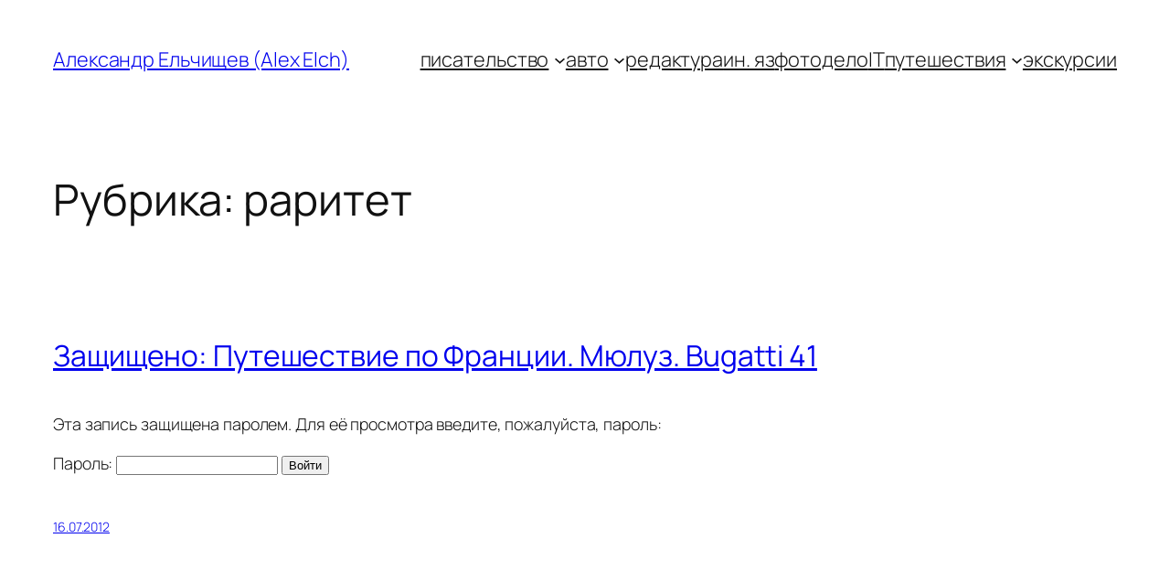

--- FILE ---
content_type: text/html; charset=UTF-8
request_url: https://alex-elch.ru/category/autojournalist/autoretro/raritet/
body_size: 34888
content:
<!DOCTYPE html>
<html lang="ru-RU">
<head>
	<meta charset="UTF-8" />
	<meta name="viewport" content="width=device-width, initial-scale=1" />
<meta name='robots' content='max-image-preview:large' />
	<style>img:is([sizes="auto" i], [sizes^="auto," i]) { contain-intrinsic-size: 3000px 1500px }</style>
	<title>раритет &#8212; Александр Ельчищев (Alex Elch)</title>
<link rel="alternate" type="application/rss+xml" title="Александр Ельчищев (Alex Elch) &raquo; Лента" href="https://alex-elch.ru/feed/" />
<link rel="alternate" type="application/rss+xml" title="Александр Ельчищев (Alex Elch) &raquo; Лента комментариев" href="https://alex-elch.ru/comments/feed/" />
<link rel="alternate" type="application/rss+xml" title="Александр Ельчищев (Alex Elch) &raquo; Лента рубрики раритет" href="https://alex-elch.ru/category/autojournalist/autoretro/raritet/feed/" />
<script>
window._wpemojiSettings = {"baseUrl":"https:\/\/s.w.org\/images\/core\/emoji\/16.0.1\/72x72\/","ext":".png","svgUrl":"https:\/\/s.w.org\/images\/core\/emoji\/16.0.1\/svg\/","svgExt":".svg","source":{"concatemoji":"https:\/\/alex-elch.ru\/wp-includes\/js\/wp-emoji-release.min.js?ver=6.8.3"}};
/*! This file is auto-generated */
!function(s,n){var o,i,e;function c(e){try{var t={supportTests:e,timestamp:(new Date).valueOf()};sessionStorage.setItem(o,JSON.stringify(t))}catch(e){}}function p(e,t,n){e.clearRect(0,0,e.canvas.width,e.canvas.height),e.fillText(t,0,0);var t=new Uint32Array(e.getImageData(0,0,e.canvas.width,e.canvas.height).data),a=(e.clearRect(0,0,e.canvas.width,e.canvas.height),e.fillText(n,0,0),new Uint32Array(e.getImageData(0,0,e.canvas.width,e.canvas.height).data));return t.every(function(e,t){return e===a[t]})}function u(e,t){e.clearRect(0,0,e.canvas.width,e.canvas.height),e.fillText(t,0,0);for(var n=e.getImageData(16,16,1,1),a=0;a<n.data.length;a++)if(0!==n.data[a])return!1;return!0}function f(e,t,n,a){switch(t){case"flag":return n(e,"\ud83c\udff3\ufe0f\u200d\u26a7\ufe0f","\ud83c\udff3\ufe0f\u200b\u26a7\ufe0f")?!1:!n(e,"\ud83c\udde8\ud83c\uddf6","\ud83c\udde8\u200b\ud83c\uddf6")&&!n(e,"\ud83c\udff4\udb40\udc67\udb40\udc62\udb40\udc65\udb40\udc6e\udb40\udc67\udb40\udc7f","\ud83c\udff4\u200b\udb40\udc67\u200b\udb40\udc62\u200b\udb40\udc65\u200b\udb40\udc6e\u200b\udb40\udc67\u200b\udb40\udc7f");case"emoji":return!a(e,"\ud83e\udedf")}return!1}function g(e,t,n,a){var r="undefined"!=typeof WorkerGlobalScope&&self instanceof WorkerGlobalScope?new OffscreenCanvas(300,150):s.createElement("canvas"),o=r.getContext("2d",{willReadFrequently:!0}),i=(o.textBaseline="top",o.font="600 32px Arial",{});return e.forEach(function(e){i[e]=t(o,e,n,a)}),i}function t(e){var t=s.createElement("script");t.src=e,t.defer=!0,s.head.appendChild(t)}"undefined"!=typeof Promise&&(o="wpEmojiSettingsSupports",i=["flag","emoji"],n.supports={everything:!0,everythingExceptFlag:!0},e=new Promise(function(e){s.addEventListener("DOMContentLoaded",e,{once:!0})}),new Promise(function(t){var n=function(){try{var e=JSON.parse(sessionStorage.getItem(o));if("object"==typeof e&&"number"==typeof e.timestamp&&(new Date).valueOf()<e.timestamp+604800&&"object"==typeof e.supportTests)return e.supportTests}catch(e){}return null}();if(!n){if("undefined"!=typeof Worker&&"undefined"!=typeof OffscreenCanvas&&"undefined"!=typeof URL&&URL.createObjectURL&&"undefined"!=typeof Blob)try{var e="postMessage("+g.toString()+"("+[JSON.stringify(i),f.toString(),p.toString(),u.toString()].join(",")+"));",a=new Blob([e],{type:"text/javascript"}),r=new Worker(URL.createObjectURL(a),{name:"wpTestEmojiSupports"});return void(r.onmessage=function(e){c(n=e.data),r.terminate(),t(n)})}catch(e){}c(n=g(i,f,p,u))}t(n)}).then(function(e){for(var t in e)n.supports[t]=e[t],n.supports.everything=n.supports.everything&&n.supports[t],"flag"!==t&&(n.supports.everythingExceptFlag=n.supports.everythingExceptFlag&&n.supports[t]);n.supports.everythingExceptFlag=n.supports.everythingExceptFlag&&!n.supports.flag,n.DOMReady=!1,n.readyCallback=function(){n.DOMReady=!0}}).then(function(){return e}).then(function(){var e;n.supports.everything||(n.readyCallback(),(e=n.source||{}).concatemoji?t(e.concatemoji):e.wpemoji&&e.twemoji&&(t(e.twemoji),t(e.wpemoji)))}))}((window,document),window._wpemojiSettings);
</script>
<style id='wp-block-site-title-inline-css'>
.wp-block-site-title{box-sizing:border-box}.wp-block-site-title :where(a){color:inherit;font-family:inherit;font-size:inherit;font-style:inherit;font-weight:inherit;letter-spacing:inherit;line-height:inherit;text-decoration:inherit}
</style>
<style id='wp-block-navigation-link-inline-css'>
.wp-block-navigation .wp-block-navigation-item__label{overflow-wrap:break-word}.wp-block-navigation .wp-block-navigation-item__description{display:none}.link-ui-tools{border-top:1px solid #f0f0f0;padding:8px}.link-ui-block-inserter{padding-top:8px}.link-ui-block-inserter__back{margin-left:8px;text-transform:uppercase}
</style>
<link rel='stylesheet' id='wp-block-navigation-css' href='https://alex-elch.ru/wp-includes/blocks/navigation/style.min.css?ver=6.8.3' media='all' />
<style id='wp-block-group-inline-css'>
.wp-block-group{box-sizing:border-box}:where(.wp-block-group.wp-block-group-is-layout-constrained){position:relative}
</style>
<style id='wp-block-query-title-inline-css'>
.wp-block-query-title{box-sizing:border-box}
</style>
<style id='wp-block-term-description-inline-css'>
:where(.wp-block-term-description){box-sizing:border-box;margin-bottom:var(--wp--style--block-gap);margin-top:var(--wp--style--block-gap)}.wp-block-term-description p{margin-bottom:0;margin-top:0}
</style>
<style id='wp-block-post-featured-image-inline-css'>
.wp-block-post-featured-image{margin-left:0;margin-right:0}.wp-block-post-featured-image a{display:block;height:100%}.wp-block-post-featured-image :where(img){box-sizing:border-box;height:auto;max-width:100%;vertical-align:bottom;width:100%}.wp-block-post-featured-image.alignfull img,.wp-block-post-featured-image.alignwide img{width:100%}.wp-block-post-featured-image .wp-block-post-featured-image__overlay.has-background-dim{background-color:#000;inset:0;position:absolute}.wp-block-post-featured-image{position:relative}.wp-block-post-featured-image .wp-block-post-featured-image__overlay.has-background-gradient{background-color:initial}.wp-block-post-featured-image .wp-block-post-featured-image__overlay.has-background-dim-0{opacity:0}.wp-block-post-featured-image .wp-block-post-featured-image__overlay.has-background-dim-10{opacity:.1}.wp-block-post-featured-image .wp-block-post-featured-image__overlay.has-background-dim-20{opacity:.2}.wp-block-post-featured-image .wp-block-post-featured-image__overlay.has-background-dim-30{opacity:.3}.wp-block-post-featured-image .wp-block-post-featured-image__overlay.has-background-dim-40{opacity:.4}.wp-block-post-featured-image .wp-block-post-featured-image__overlay.has-background-dim-50{opacity:.5}.wp-block-post-featured-image .wp-block-post-featured-image__overlay.has-background-dim-60{opacity:.6}.wp-block-post-featured-image .wp-block-post-featured-image__overlay.has-background-dim-70{opacity:.7}.wp-block-post-featured-image .wp-block-post-featured-image__overlay.has-background-dim-80{opacity:.8}.wp-block-post-featured-image .wp-block-post-featured-image__overlay.has-background-dim-90{opacity:.9}.wp-block-post-featured-image .wp-block-post-featured-image__overlay.has-background-dim-100{opacity:1}.wp-block-post-featured-image:where(.alignleft,.alignright){width:100%}
</style>
<style id='wp-block-post-title-inline-css'>
.wp-block-post-title{box-sizing:border-box;word-break:break-word}.wp-block-post-title :where(a){display:inline-block;font-family:inherit;font-size:inherit;font-style:inherit;font-weight:inherit;letter-spacing:inherit;line-height:inherit;text-decoration:inherit}
</style>
<style id='wp-block-post-content-inline-css'>
.wp-block-post-content{display:flow-root}
</style>
<style id='wp-block-post-date-inline-css'>
.wp-block-post-date{box-sizing:border-box}
</style>
<style id='wp-block-post-template-inline-css'>
.wp-block-post-template{box-sizing:border-box;list-style:none;margin-bottom:0;margin-top:0;max-width:100%;padding:0}.wp-block-post-template.is-flex-container{display:flex;flex-direction:row;flex-wrap:wrap;gap:1.25em}.wp-block-post-template.is-flex-container>li{margin:0;width:100%}@media (min-width:600px){.wp-block-post-template.is-flex-container.is-flex-container.columns-2>li{width:calc(50% - .625em)}.wp-block-post-template.is-flex-container.is-flex-container.columns-3>li{width:calc(33.33333% - .83333em)}.wp-block-post-template.is-flex-container.is-flex-container.columns-4>li{width:calc(25% - .9375em)}.wp-block-post-template.is-flex-container.is-flex-container.columns-5>li{width:calc(20% - 1em)}.wp-block-post-template.is-flex-container.is-flex-container.columns-6>li{width:calc(16.66667% - 1.04167em)}}@media (max-width:600px){.wp-block-post-template-is-layout-grid.wp-block-post-template-is-layout-grid.wp-block-post-template-is-layout-grid.wp-block-post-template-is-layout-grid{grid-template-columns:1fr}}.wp-block-post-template-is-layout-constrained>li>.alignright,.wp-block-post-template-is-layout-flow>li>.alignright{float:right;margin-inline-end:0;margin-inline-start:2em}.wp-block-post-template-is-layout-constrained>li>.alignleft,.wp-block-post-template-is-layout-flow>li>.alignleft{float:left;margin-inline-end:2em;margin-inline-start:0}.wp-block-post-template-is-layout-constrained>li>.aligncenter,.wp-block-post-template-is-layout-flow>li>.aligncenter{margin-inline-end:auto;margin-inline-start:auto}
</style>
<style id='wp-block-paragraph-inline-css'>
.is-small-text{font-size:.875em}.is-regular-text{font-size:1em}.is-large-text{font-size:2.25em}.is-larger-text{font-size:3em}.has-drop-cap:not(:focus):first-letter{float:left;font-size:8.4em;font-style:normal;font-weight:100;line-height:.68;margin:.05em .1em 0 0;text-transform:uppercase}body.rtl .has-drop-cap:not(:focus):first-letter{float:none;margin-left:.1em}p.has-drop-cap.has-background{overflow:hidden}:root :where(p.has-background){padding:1.25em 2.375em}:where(p.has-text-color:not(.has-link-color)) a{color:inherit}p.has-text-align-left[style*="writing-mode:vertical-lr"],p.has-text-align-right[style*="writing-mode:vertical-rl"]{rotate:180deg}
</style>
<style id='wp-block-query-pagination-inline-css'>
.wp-block-query-pagination.is-content-justification-space-between>.wp-block-query-pagination-next:last-of-type{margin-inline-start:auto}.wp-block-query-pagination.is-content-justification-space-between>.wp-block-query-pagination-previous:first-child{margin-inline-end:auto}.wp-block-query-pagination .wp-block-query-pagination-previous-arrow{display:inline-block;margin-right:1ch}.wp-block-query-pagination .wp-block-query-pagination-previous-arrow:not(.is-arrow-chevron){transform:scaleX(1)}.wp-block-query-pagination .wp-block-query-pagination-next-arrow{display:inline-block;margin-left:1ch}.wp-block-query-pagination .wp-block-query-pagination-next-arrow:not(.is-arrow-chevron){transform:scaleX(1)}.wp-block-query-pagination.aligncenter{justify-content:center}
</style>
<style id='wp-block-site-logo-inline-css'>
.wp-block-site-logo{box-sizing:border-box;line-height:0}.wp-block-site-logo a{display:inline-block;line-height:0}.wp-block-site-logo.is-default-size img{height:auto;width:120px}.wp-block-site-logo img{height:auto;max-width:100%}.wp-block-site-logo a,.wp-block-site-logo img{border-radius:inherit}.wp-block-site-logo.aligncenter{margin-left:auto;margin-right:auto;text-align:center}:root :where(.wp-block-site-logo.is-style-rounded){border-radius:9999px}
</style>
<style id='wp-block-site-tagline-inline-css'>
.wp-block-site-tagline{box-sizing:border-box}
</style>
<style id='wp-block-spacer-inline-css'>
.wp-block-spacer{clear:both}
</style>
<style id='wp-block-columns-inline-css'>
.wp-block-columns{align-items:normal!important;box-sizing:border-box;display:flex;flex-wrap:wrap!important}@media (min-width:782px){.wp-block-columns{flex-wrap:nowrap!important}}.wp-block-columns.are-vertically-aligned-top{align-items:flex-start}.wp-block-columns.are-vertically-aligned-center{align-items:center}.wp-block-columns.are-vertically-aligned-bottom{align-items:flex-end}@media (max-width:781px){.wp-block-columns:not(.is-not-stacked-on-mobile)>.wp-block-column{flex-basis:100%!important}}@media (min-width:782px){.wp-block-columns:not(.is-not-stacked-on-mobile)>.wp-block-column{flex-basis:0;flex-grow:1}.wp-block-columns:not(.is-not-stacked-on-mobile)>.wp-block-column[style*=flex-basis]{flex-grow:0}}.wp-block-columns.is-not-stacked-on-mobile{flex-wrap:nowrap!important}.wp-block-columns.is-not-stacked-on-mobile>.wp-block-column{flex-basis:0;flex-grow:1}.wp-block-columns.is-not-stacked-on-mobile>.wp-block-column[style*=flex-basis]{flex-grow:0}:where(.wp-block-columns){margin-bottom:1.75em}:where(.wp-block-columns.has-background){padding:1.25em 2.375em}.wp-block-column{flex-grow:1;min-width:0;overflow-wrap:break-word;word-break:break-word}.wp-block-column.is-vertically-aligned-top{align-self:flex-start}.wp-block-column.is-vertically-aligned-center{align-self:center}.wp-block-column.is-vertically-aligned-bottom{align-self:flex-end}.wp-block-column.is-vertically-aligned-stretch{align-self:stretch}.wp-block-column.is-vertically-aligned-bottom,.wp-block-column.is-vertically-aligned-center,.wp-block-column.is-vertically-aligned-top{width:100%}
</style>
<style id='wp-emoji-styles-inline-css'>

	img.wp-smiley, img.emoji {
		display: inline !important;
		border: none !important;
		box-shadow: none !important;
		height: 1em !important;
		width: 1em !important;
		margin: 0 0.07em !important;
		vertical-align: -0.1em !important;
		background: none !important;
		padding: 0 !important;
	}
</style>
<style id='wp-block-library-inline-css'>
:root{--wp-admin-theme-color:#007cba;--wp-admin-theme-color--rgb:0,124,186;--wp-admin-theme-color-darker-10:#006ba1;--wp-admin-theme-color-darker-10--rgb:0,107,161;--wp-admin-theme-color-darker-20:#005a87;--wp-admin-theme-color-darker-20--rgb:0,90,135;--wp-admin-border-width-focus:2px;--wp-block-synced-color:#7a00df;--wp-block-synced-color--rgb:122,0,223;--wp-bound-block-color:var(--wp-block-synced-color)}@media (min-resolution:192dpi){:root{--wp-admin-border-width-focus:1.5px}}.wp-element-button{cursor:pointer}:root{--wp--preset--font-size--normal:16px;--wp--preset--font-size--huge:42px}:root .has-very-light-gray-background-color{background-color:#eee}:root .has-very-dark-gray-background-color{background-color:#313131}:root .has-very-light-gray-color{color:#eee}:root .has-very-dark-gray-color{color:#313131}:root .has-vivid-green-cyan-to-vivid-cyan-blue-gradient-background{background:linear-gradient(135deg,#00d084,#0693e3)}:root .has-purple-crush-gradient-background{background:linear-gradient(135deg,#34e2e4,#4721fb 50%,#ab1dfe)}:root .has-hazy-dawn-gradient-background{background:linear-gradient(135deg,#faaca8,#dad0ec)}:root .has-subdued-olive-gradient-background{background:linear-gradient(135deg,#fafae1,#67a671)}:root .has-atomic-cream-gradient-background{background:linear-gradient(135deg,#fdd79a,#004a59)}:root .has-nightshade-gradient-background{background:linear-gradient(135deg,#330968,#31cdcf)}:root .has-midnight-gradient-background{background:linear-gradient(135deg,#020381,#2874fc)}.has-regular-font-size{font-size:1em}.has-larger-font-size{font-size:2.625em}.has-normal-font-size{font-size:var(--wp--preset--font-size--normal)}.has-huge-font-size{font-size:var(--wp--preset--font-size--huge)}.has-text-align-center{text-align:center}.has-text-align-left{text-align:left}.has-text-align-right{text-align:right}#end-resizable-editor-section{display:none}.aligncenter{clear:both}.items-justified-left{justify-content:flex-start}.items-justified-center{justify-content:center}.items-justified-right{justify-content:flex-end}.items-justified-space-between{justify-content:space-between}.screen-reader-text{border:0;clip-path:inset(50%);height:1px;margin:-1px;overflow:hidden;padding:0;position:absolute;width:1px;word-wrap:normal!important}.screen-reader-text:focus{background-color:#ddd;clip-path:none;color:#444;display:block;font-size:1em;height:auto;left:5px;line-height:normal;padding:15px 23px 14px;text-decoration:none;top:5px;width:auto;z-index:100000}html :where(.has-border-color){border-style:solid}html :where([style*=border-top-color]){border-top-style:solid}html :where([style*=border-right-color]){border-right-style:solid}html :where([style*=border-bottom-color]){border-bottom-style:solid}html :where([style*=border-left-color]){border-left-style:solid}html :where([style*=border-width]){border-style:solid}html :where([style*=border-top-width]){border-top-style:solid}html :where([style*=border-right-width]){border-right-style:solid}html :where([style*=border-bottom-width]){border-bottom-style:solid}html :where([style*=border-left-width]){border-left-style:solid}html :where(img[class*=wp-image-]){height:auto;max-width:100%}:where(figure){margin:0 0 1em}html :where(.is-position-sticky){--wp-admin--admin-bar--position-offset:var(--wp-admin--admin-bar--height,0px)}@media screen and (max-width:600px){html :where(.is-position-sticky){--wp-admin--admin-bar--position-offset:0px}}
</style>
<style id='global-styles-inline-css'>
:root{--wp--preset--aspect-ratio--square: 1;--wp--preset--aspect-ratio--4-3: 4/3;--wp--preset--aspect-ratio--3-4: 3/4;--wp--preset--aspect-ratio--3-2: 3/2;--wp--preset--aspect-ratio--2-3: 2/3;--wp--preset--aspect-ratio--16-9: 16/9;--wp--preset--aspect-ratio--9-16: 9/16;--wp--preset--color--black: #000000;--wp--preset--color--cyan-bluish-gray: #abb8c3;--wp--preset--color--white: #ffffff;--wp--preset--color--pale-pink: #f78da7;--wp--preset--color--vivid-red: #cf2e2e;--wp--preset--color--luminous-vivid-orange: #ff6900;--wp--preset--color--luminous-vivid-amber: #fcb900;--wp--preset--color--light-green-cyan: #7bdcb5;--wp--preset--color--vivid-green-cyan: #00d084;--wp--preset--color--pale-cyan-blue: #8ed1fc;--wp--preset--color--vivid-cyan-blue: #0693e3;--wp--preset--color--vivid-purple: #9b51e0;--wp--preset--color--base: #FFFFFF;--wp--preset--color--contrast: #111111;--wp--preset--color--accent-1: #FFEE58;--wp--preset--color--accent-2: #F6CFF4;--wp--preset--color--accent-3: #503AA8;--wp--preset--color--accent-4: #686868;--wp--preset--color--accent-5: #FBFAF3;--wp--preset--color--accent-6: color-mix(in srgb, currentColor 20%, transparent);--wp--preset--gradient--vivid-cyan-blue-to-vivid-purple: linear-gradient(135deg,rgba(6,147,227,1) 0%,rgb(155,81,224) 100%);--wp--preset--gradient--light-green-cyan-to-vivid-green-cyan: linear-gradient(135deg,rgb(122,220,180) 0%,rgb(0,208,130) 100%);--wp--preset--gradient--luminous-vivid-amber-to-luminous-vivid-orange: linear-gradient(135deg,rgba(252,185,0,1) 0%,rgba(255,105,0,1) 100%);--wp--preset--gradient--luminous-vivid-orange-to-vivid-red: linear-gradient(135deg,rgba(255,105,0,1) 0%,rgb(207,46,46) 100%);--wp--preset--gradient--very-light-gray-to-cyan-bluish-gray: linear-gradient(135deg,rgb(238,238,238) 0%,rgb(169,184,195) 100%);--wp--preset--gradient--cool-to-warm-spectrum: linear-gradient(135deg,rgb(74,234,220) 0%,rgb(151,120,209) 20%,rgb(207,42,186) 40%,rgb(238,44,130) 60%,rgb(251,105,98) 80%,rgb(254,248,76) 100%);--wp--preset--gradient--blush-light-purple: linear-gradient(135deg,rgb(255,206,236) 0%,rgb(152,150,240) 100%);--wp--preset--gradient--blush-bordeaux: linear-gradient(135deg,rgb(254,205,165) 0%,rgb(254,45,45) 50%,rgb(107,0,62) 100%);--wp--preset--gradient--luminous-dusk: linear-gradient(135deg,rgb(255,203,112) 0%,rgb(199,81,192) 50%,rgb(65,88,208) 100%);--wp--preset--gradient--pale-ocean: linear-gradient(135deg,rgb(255,245,203) 0%,rgb(182,227,212) 50%,rgb(51,167,181) 100%);--wp--preset--gradient--electric-grass: linear-gradient(135deg,rgb(202,248,128) 0%,rgb(113,206,126) 100%);--wp--preset--gradient--midnight: linear-gradient(135deg,rgb(2,3,129) 0%,rgb(40,116,252) 100%);--wp--preset--font-size--small: 0.875rem;--wp--preset--font-size--medium: clamp(1rem, 1rem + ((1vw - 0.2rem) * 0.196), 1.125rem);--wp--preset--font-size--large: clamp(1.125rem, 1.125rem + ((1vw - 0.2rem) * 0.392), 1.375rem);--wp--preset--font-size--x-large: clamp(1.75rem, 1.75rem + ((1vw - 0.2rem) * 0.392), 2rem);--wp--preset--font-size--xx-large: clamp(2.15rem, 2.15rem + ((1vw - 0.2rem) * 1.333), 3rem);--wp--preset--font-family--manrope: Manrope, sans-serif;--wp--preset--font-family--fira-code: "Fira Code", monospace;--wp--preset--spacing--20: 10px;--wp--preset--spacing--30: 20px;--wp--preset--spacing--40: 30px;--wp--preset--spacing--50: clamp(30px, 5vw, 50px);--wp--preset--spacing--60: clamp(30px, 7vw, 70px);--wp--preset--spacing--70: clamp(50px, 7vw, 90px);--wp--preset--spacing--80: clamp(70px, 10vw, 140px);--wp--preset--shadow--natural: 6px 6px 9px rgba(0, 0, 0, 0.2);--wp--preset--shadow--deep: 12px 12px 50px rgba(0, 0, 0, 0.4);--wp--preset--shadow--sharp: 6px 6px 0px rgba(0, 0, 0, 0.2);--wp--preset--shadow--outlined: 6px 6px 0px -3px rgba(255, 255, 255, 1), 6px 6px rgba(0, 0, 0, 1);--wp--preset--shadow--crisp: 6px 6px 0px rgba(0, 0, 0, 1);}:root { --wp--style--global--content-size: 645px;--wp--style--global--wide-size: 1340px; }:where(body) { margin: 0; }.wp-site-blocks { padding-top: var(--wp--style--root--padding-top); padding-bottom: var(--wp--style--root--padding-bottom); }.has-global-padding { padding-right: var(--wp--style--root--padding-right); padding-left: var(--wp--style--root--padding-left); }.has-global-padding > .alignfull { margin-right: calc(var(--wp--style--root--padding-right) * -1); margin-left: calc(var(--wp--style--root--padding-left) * -1); }.has-global-padding :where(:not(.alignfull.is-layout-flow) > .has-global-padding:not(.wp-block-block, .alignfull)) { padding-right: 0; padding-left: 0; }.has-global-padding :where(:not(.alignfull.is-layout-flow) > .has-global-padding:not(.wp-block-block, .alignfull)) > .alignfull { margin-left: 0; margin-right: 0; }.wp-site-blocks > .alignleft { float: left; margin-right: 2em; }.wp-site-blocks > .alignright { float: right; margin-left: 2em; }.wp-site-blocks > .aligncenter { justify-content: center; margin-left: auto; margin-right: auto; }:where(.wp-site-blocks) > * { margin-block-start: 1.2rem; margin-block-end: 0; }:where(.wp-site-blocks) > :first-child { margin-block-start: 0; }:where(.wp-site-blocks) > :last-child { margin-block-end: 0; }:root { --wp--style--block-gap: 1.2rem; }:root :where(.is-layout-flow) > :first-child{margin-block-start: 0;}:root :where(.is-layout-flow) > :last-child{margin-block-end: 0;}:root :where(.is-layout-flow) > *{margin-block-start: 1.2rem;margin-block-end: 0;}:root :where(.is-layout-constrained) > :first-child{margin-block-start: 0;}:root :where(.is-layout-constrained) > :last-child{margin-block-end: 0;}:root :where(.is-layout-constrained) > *{margin-block-start: 1.2rem;margin-block-end: 0;}:root :where(.is-layout-flex){gap: 1.2rem;}:root :where(.is-layout-grid){gap: 1.2rem;}.is-layout-flow > .alignleft{float: left;margin-inline-start: 0;margin-inline-end: 2em;}.is-layout-flow > .alignright{float: right;margin-inline-start: 2em;margin-inline-end: 0;}.is-layout-flow > .aligncenter{margin-left: auto !important;margin-right: auto !important;}.is-layout-constrained > .alignleft{float: left;margin-inline-start: 0;margin-inline-end: 2em;}.is-layout-constrained > .alignright{float: right;margin-inline-start: 2em;margin-inline-end: 0;}.is-layout-constrained > .aligncenter{margin-left: auto !important;margin-right: auto !important;}.is-layout-constrained > :where(:not(.alignleft):not(.alignright):not(.alignfull)){max-width: var(--wp--style--global--content-size);margin-left: auto !important;margin-right: auto !important;}.is-layout-constrained > .alignwide{max-width: var(--wp--style--global--wide-size);}body .is-layout-flex{display: flex;}.is-layout-flex{flex-wrap: wrap;align-items: center;}.is-layout-flex > :is(*, div){margin: 0;}body .is-layout-grid{display: grid;}.is-layout-grid > :is(*, div){margin: 0;}body{background-color: var(--wp--preset--color--base);color: var(--wp--preset--color--contrast);font-family: var(--wp--preset--font-family--manrope);font-size: var(--wp--preset--font-size--large);font-weight: 300;letter-spacing: -0.1px;line-height: 1.4;--wp--style--root--padding-top: 0px;--wp--style--root--padding-right: var(--wp--preset--spacing--50);--wp--style--root--padding-bottom: 0px;--wp--style--root--padding-left: var(--wp--preset--spacing--50);}a:where(:not(.wp-element-button)){color: currentColor;text-decoration: underline;}:root :where(a:where(:not(.wp-element-button)):hover){text-decoration: none;}h1, h2, h3, h4, h5, h6{font-weight: 400;letter-spacing: -0.1px;line-height: 1.125;}h1{font-size: var(--wp--preset--font-size--xx-large);}h2{font-size: var(--wp--preset--font-size--x-large);}h3{font-size: var(--wp--preset--font-size--large);}h4{font-size: var(--wp--preset--font-size--medium);}h5{font-size: var(--wp--preset--font-size--small);letter-spacing: 0.5px;}h6{font-size: var(--wp--preset--font-size--small);font-weight: 700;letter-spacing: 1.4px;text-transform: uppercase;}:root :where(.wp-element-button, .wp-block-button__link){background-color: var(--wp--preset--color--contrast);border-width: 0;color: var(--wp--preset--color--base);font-family: inherit;font-size: var(--wp--preset--font-size--medium);line-height: inherit;padding-top: 1rem;padding-right: 2.25rem;padding-bottom: 1rem;padding-left: 2.25rem;text-decoration: none;}:root :where(.wp-element-button:hover, .wp-block-button__link:hover){background-color: color-mix(in srgb, var(--wp--preset--color--contrast) 85%, transparent);border-color: transparent;color: var(--wp--preset--color--base);}:root :where(.wp-element-button:focus, .wp-block-button__link:focus){outline-color: var(--wp--preset--color--accent-4);outline-offset: 2px;}:root :where(.wp-element-caption, .wp-block-audio figcaption, .wp-block-embed figcaption, .wp-block-gallery figcaption, .wp-block-image figcaption, .wp-block-table figcaption, .wp-block-video figcaption){font-size: var(--wp--preset--font-size--small);line-height: 1.4;}.has-black-color{color: var(--wp--preset--color--black) !important;}.has-cyan-bluish-gray-color{color: var(--wp--preset--color--cyan-bluish-gray) !important;}.has-white-color{color: var(--wp--preset--color--white) !important;}.has-pale-pink-color{color: var(--wp--preset--color--pale-pink) !important;}.has-vivid-red-color{color: var(--wp--preset--color--vivid-red) !important;}.has-luminous-vivid-orange-color{color: var(--wp--preset--color--luminous-vivid-orange) !important;}.has-luminous-vivid-amber-color{color: var(--wp--preset--color--luminous-vivid-amber) !important;}.has-light-green-cyan-color{color: var(--wp--preset--color--light-green-cyan) !important;}.has-vivid-green-cyan-color{color: var(--wp--preset--color--vivid-green-cyan) !important;}.has-pale-cyan-blue-color{color: var(--wp--preset--color--pale-cyan-blue) !important;}.has-vivid-cyan-blue-color{color: var(--wp--preset--color--vivid-cyan-blue) !important;}.has-vivid-purple-color{color: var(--wp--preset--color--vivid-purple) !important;}.has-base-color{color: var(--wp--preset--color--base) !important;}.has-contrast-color{color: var(--wp--preset--color--contrast) !important;}.has-accent-1-color{color: var(--wp--preset--color--accent-1) !important;}.has-accent-2-color{color: var(--wp--preset--color--accent-2) !important;}.has-accent-3-color{color: var(--wp--preset--color--accent-3) !important;}.has-accent-4-color{color: var(--wp--preset--color--accent-4) !important;}.has-accent-5-color{color: var(--wp--preset--color--accent-5) !important;}.has-accent-6-color{color: var(--wp--preset--color--accent-6) !important;}.has-black-background-color{background-color: var(--wp--preset--color--black) !important;}.has-cyan-bluish-gray-background-color{background-color: var(--wp--preset--color--cyan-bluish-gray) !important;}.has-white-background-color{background-color: var(--wp--preset--color--white) !important;}.has-pale-pink-background-color{background-color: var(--wp--preset--color--pale-pink) !important;}.has-vivid-red-background-color{background-color: var(--wp--preset--color--vivid-red) !important;}.has-luminous-vivid-orange-background-color{background-color: var(--wp--preset--color--luminous-vivid-orange) !important;}.has-luminous-vivid-amber-background-color{background-color: var(--wp--preset--color--luminous-vivid-amber) !important;}.has-light-green-cyan-background-color{background-color: var(--wp--preset--color--light-green-cyan) !important;}.has-vivid-green-cyan-background-color{background-color: var(--wp--preset--color--vivid-green-cyan) !important;}.has-pale-cyan-blue-background-color{background-color: var(--wp--preset--color--pale-cyan-blue) !important;}.has-vivid-cyan-blue-background-color{background-color: var(--wp--preset--color--vivid-cyan-blue) !important;}.has-vivid-purple-background-color{background-color: var(--wp--preset--color--vivid-purple) !important;}.has-base-background-color{background-color: var(--wp--preset--color--base) !important;}.has-contrast-background-color{background-color: var(--wp--preset--color--contrast) !important;}.has-accent-1-background-color{background-color: var(--wp--preset--color--accent-1) !important;}.has-accent-2-background-color{background-color: var(--wp--preset--color--accent-2) !important;}.has-accent-3-background-color{background-color: var(--wp--preset--color--accent-3) !important;}.has-accent-4-background-color{background-color: var(--wp--preset--color--accent-4) !important;}.has-accent-5-background-color{background-color: var(--wp--preset--color--accent-5) !important;}.has-accent-6-background-color{background-color: var(--wp--preset--color--accent-6) !important;}.has-black-border-color{border-color: var(--wp--preset--color--black) !important;}.has-cyan-bluish-gray-border-color{border-color: var(--wp--preset--color--cyan-bluish-gray) !important;}.has-white-border-color{border-color: var(--wp--preset--color--white) !important;}.has-pale-pink-border-color{border-color: var(--wp--preset--color--pale-pink) !important;}.has-vivid-red-border-color{border-color: var(--wp--preset--color--vivid-red) !important;}.has-luminous-vivid-orange-border-color{border-color: var(--wp--preset--color--luminous-vivid-orange) !important;}.has-luminous-vivid-amber-border-color{border-color: var(--wp--preset--color--luminous-vivid-amber) !important;}.has-light-green-cyan-border-color{border-color: var(--wp--preset--color--light-green-cyan) !important;}.has-vivid-green-cyan-border-color{border-color: var(--wp--preset--color--vivid-green-cyan) !important;}.has-pale-cyan-blue-border-color{border-color: var(--wp--preset--color--pale-cyan-blue) !important;}.has-vivid-cyan-blue-border-color{border-color: var(--wp--preset--color--vivid-cyan-blue) !important;}.has-vivid-purple-border-color{border-color: var(--wp--preset--color--vivid-purple) !important;}.has-base-border-color{border-color: var(--wp--preset--color--base) !important;}.has-contrast-border-color{border-color: var(--wp--preset--color--contrast) !important;}.has-accent-1-border-color{border-color: var(--wp--preset--color--accent-1) !important;}.has-accent-2-border-color{border-color: var(--wp--preset--color--accent-2) !important;}.has-accent-3-border-color{border-color: var(--wp--preset--color--accent-3) !important;}.has-accent-4-border-color{border-color: var(--wp--preset--color--accent-4) !important;}.has-accent-5-border-color{border-color: var(--wp--preset--color--accent-5) !important;}.has-accent-6-border-color{border-color: var(--wp--preset--color--accent-6) !important;}.has-vivid-cyan-blue-to-vivid-purple-gradient-background{background: var(--wp--preset--gradient--vivid-cyan-blue-to-vivid-purple) !important;}.has-light-green-cyan-to-vivid-green-cyan-gradient-background{background: var(--wp--preset--gradient--light-green-cyan-to-vivid-green-cyan) !important;}.has-luminous-vivid-amber-to-luminous-vivid-orange-gradient-background{background: var(--wp--preset--gradient--luminous-vivid-amber-to-luminous-vivid-orange) !important;}.has-luminous-vivid-orange-to-vivid-red-gradient-background{background: var(--wp--preset--gradient--luminous-vivid-orange-to-vivid-red) !important;}.has-very-light-gray-to-cyan-bluish-gray-gradient-background{background: var(--wp--preset--gradient--very-light-gray-to-cyan-bluish-gray) !important;}.has-cool-to-warm-spectrum-gradient-background{background: var(--wp--preset--gradient--cool-to-warm-spectrum) !important;}.has-blush-light-purple-gradient-background{background: var(--wp--preset--gradient--blush-light-purple) !important;}.has-blush-bordeaux-gradient-background{background: var(--wp--preset--gradient--blush-bordeaux) !important;}.has-luminous-dusk-gradient-background{background: var(--wp--preset--gradient--luminous-dusk) !important;}.has-pale-ocean-gradient-background{background: var(--wp--preset--gradient--pale-ocean) !important;}.has-electric-grass-gradient-background{background: var(--wp--preset--gradient--electric-grass) !important;}.has-midnight-gradient-background{background: var(--wp--preset--gradient--midnight) !important;}.has-small-font-size{font-size: var(--wp--preset--font-size--small) !important;}.has-medium-font-size{font-size: var(--wp--preset--font-size--medium) !important;}.has-large-font-size{font-size: var(--wp--preset--font-size--large) !important;}.has-x-large-font-size{font-size: var(--wp--preset--font-size--x-large) !important;}.has-xx-large-font-size{font-size: var(--wp--preset--font-size--xx-large) !important;}.has-manrope-font-family{font-family: var(--wp--preset--font-family--manrope) !important;}.has-fira-code-font-family{font-family: var(--wp--preset--font-family--fira-code) !important;}
:root :where(.wp-block-columns-is-layout-flow) > :first-child{margin-block-start: 0;}:root :where(.wp-block-columns-is-layout-flow) > :last-child{margin-block-end: 0;}:root :where(.wp-block-columns-is-layout-flow) > *{margin-block-start: var(--wp--preset--spacing--50);margin-block-end: 0;}:root :where(.wp-block-columns-is-layout-constrained) > :first-child{margin-block-start: 0;}:root :where(.wp-block-columns-is-layout-constrained) > :last-child{margin-block-end: 0;}:root :where(.wp-block-columns-is-layout-constrained) > *{margin-block-start: var(--wp--preset--spacing--50);margin-block-end: 0;}:root :where(.wp-block-columns-is-layout-flex){gap: var(--wp--preset--spacing--50);}:root :where(.wp-block-columns-is-layout-grid){gap: var(--wp--preset--spacing--50);}
:root :where(.wp-block-post-date){color: var(--wp--preset--color--accent-4);font-size: var(--wp--preset--font-size--small);}
:root :where(.wp-block-post-date a:where(:not(.wp-element-button))){color: var(--wp--preset--color--accent-4);text-decoration: none;}
:root :where(.wp-block-post-date a:where(:not(.wp-element-button)):hover){text-decoration: underline;}
:root :where(.wp-block-post-title a:where(:not(.wp-element-button))){text-decoration: none;}
:root :where(.wp-block-post-title a:where(:not(.wp-element-button)):hover){text-decoration: underline;}
:root :where(.wp-block-query-pagination){font-size: var(--wp--preset--font-size--medium);font-weight: 500;}
:root :where(.wp-block-site-tagline){font-size: var(--wp--preset--font-size--medium);}
:root :where(.wp-block-site-title){font-weight: 700;letter-spacing: -.5px;}
:root :where(.wp-block-site-title a:where(:not(.wp-element-button))){text-decoration: none;}
:root :where(.wp-block-site-title a:where(:not(.wp-element-button)):hover){text-decoration: underline;}
:root :where(.wp-block-term-description){font-size: var(--wp--preset--font-size--medium);}
:root :where(.wp-block-navigation){font-size: var(--wp--preset--font-size--medium);}
:root :where(.wp-block-navigation a:where(:not(.wp-element-button))){text-decoration: none;}
:root :where(.wp-block-navigation a:where(:not(.wp-element-button)):hover){text-decoration: underline;}
</style>
<style id='core-block-supports-inline-css'>
.wp-container-core-navigation-is-layout-fc306653{justify-content:flex-end;}.wp-container-core-group-is-layout-f4c28e8b{flex-wrap:nowrap;gap:var(--wp--preset--spacing--10);justify-content:flex-end;}.wp-container-core-group-is-layout-8165f36a{flex-wrap:nowrap;justify-content:space-between;}.wp-container-core-query-pagination-is-layout-b2891da8{justify-content:space-between;}.wp-container-core-columns-is-layout-28f84493{flex-wrap:nowrap;}.wp-container-core-navigation-is-layout-fe9cc265{flex-direction:column;align-items:flex-start;}.wp-container-core-group-is-layout-570722b2{gap:var(--wp--preset--spacing--80);justify-content:space-between;align-items:flex-start;}.wp-container-core-group-is-layout-e5edad21{justify-content:space-between;align-items:flex-start;}.wp-container-core-group-is-layout-91e87306{gap:var(--wp--preset--spacing--20);justify-content:space-between;}
</style>
<style id='wp-block-template-skip-link-inline-css'>

		.skip-link.screen-reader-text {
			border: 0;
			clip-path: inset(50%);
			height: 1px;
			margin: -1px;
			overflow: hidden;
			padding: 0;
			position: absolute !important;
			width: 1px;
			word-wrap: normal !important;
		}

		.skip-link.screen-reader-text:focus {
			background-color: #eee;
			clip-path: none;
			color: #444;
			display: block;
			font-size: 1em;
			height: auto;
			left: 5px;
			line-height: normal;
			padding: 15px 23px 14px;
			text-decoration: none;
			top: 5px;
			width: auto;
			z-index: 100000;
		}
</style>
<link rel='stylesheet' id='wpa-css-css' href='https://alex-elch.ru/wp-content/plugins/honeypot/includes/css/wpa.css?ver=2.3.04' media='all' />
<link rel='stylesheet' id='twentytwentyfive-style-css' href='https://alex-elch.ru/wp-content/themes/twentytwentyfive/style.css?ver=1.3' media='all' />
<script src="https://alex-elch.ru/wp-includes/js/jquery/jquery.min.js?ver=3.7.1" id="jquery-core-js"></script>
<script src="https://alex-elch.ru/wp-includes/js/jquery/jquery-migrate.min.js?ver=3.4.1" id="jquery-migrate-js"></script>
<link rel="https://api.w.org/" href="https://alex-elch.ru/wp-json/" /><link rel="alternate" title="JSON" type="application/json" href="https://alex-elch.ru/wp-json/wp/v2/categories/62" /><link rel="EditURI" type="application/rsd+xml" title="RSD" href="https://alex-elch.ru/xmlrpc.php?rsd" />
<meta name="generator" content="WordPress 6.8.3" />
<script type="importmap" id="wp-importmap">
{"imports":{"@wordpress\/interactivity":"https:\/\/alex-elch.ru\/wp-includes\/js\/dist\/script-modules\/interactivity\/index.min.js?ver=55aebb6e0a16726baffb"}}
</script>
<script type="module" src="https://alex-elch.ru/wp-includes/js/dist/script-modules/block-library/navigation/view.min.js?ver=61572d447d60c0aa5240" id="@wordpress/block-library/navigation/view-js-module"></script>
<link rel="modulepreload" href="https://alex-elch.ru/wp-includes/js/dist/script-modules/interactivity/index.min.js?ver=55aebb6e0a16726baffb" id="@wordpress/interactivity-js-modulepreload"><style class='wp-fonts-local'>
@font-face{font-family:Manrope;font-style:normal;font-weight:200 800;font-display:fallback;src:url('https://alex-elch.ru/wp-content/themes/twentytwentyfive/assets/fonts/manrope/Manrope-VariableFont_wght.woff2') format('woff2');}
@font-face{font-family:"Fira Code";font-style:normal;font-weight:300 700;font-display:fallback;src:url('https://alex-elch.ru/wp-content/themes/twentytwentyfive/assets/fonts/fira-code/FiraCode-VariableFont_wght.woff2') format('woff2');}
</style>
<link rel="icon" href="https://alex-elch.ru/wp-content/uploads/2021/11/cropped-AE-32x32.jpg" sizes="32x32" />
<link rel="icon" href="https://alex-elch.ru/wp-content/uploads/2021/11/cropped-AE-192x192.jpg" sizes="192x192" />
<link rel="apple-touch-icon" href="https://alex-elch.ru/wp-content/uploads/2021/11/cropped-AE-180x180.jpg" />
<meta name="msapplication-TileImage" content="https://alex-elch.ru/wp-content/uploads/2021/11/cropped-AE-270x270.jpg" />
</head>

<body class="archive category category-raritet category-62 wp-embed-responsive wp-theme-twentytwentyfive">

<div class="wp-site-blocks"><header class="wp-block-template-part">
<div class="wp-block-group alignfull is-layout-flow wp-block-group-is-layout-flow">
	
	<div class="wp-block-group has-global-padding is-layout-constrained wp-block-group-is-layout-constrained">
		
		<div class="wp-block-group alignwide is-content-justification-space-between is-nowrap is-layout-flex wp-container-core-group-is-layout-8165f36a wp-block-group-is-layout-flex" style="padding-top:var(--wp--preset--spacing--30);padding-bottom:var(--wp--preset--spacing--30)">
			<p class="wp-block-site-title"><a href="https://alex-elch.ru" target="_self" rel="home">Александр Ельчищев (Alex Elch)</a></p>
			
			<div class="wp-block-group is-content-justification-right is-nowrap is-layout-flex wp-container-core-group-is-layout-f4c28e8b wp-block-group-is-layout-flex">
				<nav class="is-responsive items-justified-right wp-block-navigation is-content-justification-right is-layout-flex wp-container-core-navigation-is-layout-fc306653 wp-block-navigation-is-layout-flex" 
		 data-wp-interactive="core/navigation" data-wp-context='{"overlayOpenedBy":{"click":false,"hover":false,"focus":false},"type":"overlay","roleAttribute":"","ariaLabel":"\u041c\u0435\u043d\u044e"}'><button aria-haspopup="dialog" aria-label="Открыть меню" class="wp-block-navigation__responsive-container-open" 
				data-wp-on-async--click="actions.openMenuOnClick"
				data-wp-on--keydown="actions.handleMenuKeydown"
			><svg width="24" height="24" xmlns="http://www.w3.org/2000/svg" viewBox="0 0 24 24" aria-hidden="true" focusable="false"><rect x="4" y="7.5" width="16" height="1.5" /><rect x="4" y="15" width="16" height="1.5" /></svg></button>
				<div class="wp-block-navigation__responsive-container  has-text-color has-contrast-color has-background has-base-background-color"  id="modal-1" 
				data-wp-class--has-modal-open="state.isMenuOpen"
				data-wp-class--is-menu-open="state.isMenuOpen"
				data-wp-watch="callbacks.initMenu"
				data-wp-on--keydown="actions.handleMenuKeydown"
				data-wp-on-async--focusout="actions.handleMenuFocusout"
				tabindex="-1"
			>
					<div class="wp-block-navigation__responsive-close" tabindex="-1">
						<div class="wp-block-navigation__responsive-dialog" 
				data-wp-bind--aria-modal="state.ariaModal"
				data-wp-bind--aria-label="state.ariaLabel"
				data-wp-bind--role="state.roleAttribute"
			>
							<button aria-label="Закрыть меню" class="wp-block-navigation__responsive-container-close" 
				data-wp-on-async--click="actions.closeMenuOnClick"
			><svg xmlns="http://www.w3.org/2000/svg" viewBox="0 0 24 24" width="24" height="24" aria-hidden="true" focusable="false"><path d="m13.06 12 6.47-6.47-1.06-1.06L12 10.94 5.53 4.47 4.47 5.53 10.94 12l-6.47 6.47 1.06 1.06L12 13.06l6.47 6.47 1.06-1.06L13.06 12Z"></path></svg></button>
							<div class="wp-block-navigation__responsive-container-content" 
				data-wp-watch="callbacks.focusFirstElement"
			 id="modal-1-content">
								<ul class="wp-block-navigation__container is-responsive items-justified-right wp-block-navigation"><li data-wp-context="{ &quot;submenuOpenedBy&quot;: { &quot;click&quot;: false, &quot;hover&quot;: false, &quot;focus&quot;: false }, &quot;type&quot;: &quot;submenu&quot;, &quot;modal&quot;: null }" data-wp-interactive="core/navigation" data-wp-on--focusout="actions.handleMenuFocusout" data-wp-on--keydown="actions.handleMenuKeydown" data-wp-on-async--mouseenter="actions.openMenuOnHover" data-wp-on-async--mouseleave="actions.closeMenuOnHover" data-wp-watch="callbacks.initMenu" tabindex="-1" class="wp-block-navigation-item has-child open-on-hover-click  menu-item menu-item-type-taxonomy menu-item-object-category wp-block-navigation-submenu"><a class="wp-block-navigation-item__content" href="https://alex-elch.ru/category/pisatelstvo/" title=""><span class="wp-block-navigation-item__label">писательство</span></a><button data-wp-bind--aria-expanded="state.isMenuOpen" data-wp-on-async--click="actions.toggleMenuOnClick" aria-label="писательство подменю" class="wp-block-navigation__submenu-icon wp-block-navigation-submenu__toggle" ><svg xmlns="http://www.w3.org/2000/svg" width="12" height="12" viewBox="0 0 12 12" fill="none" aria-hidden="true" focusable="false"><path d="M1.50002 4L6.00002 8L10.5 4" stroke-width="1.5"></path></svg></button><ul data-wp-on-async--focus="actions.openMenuOnFocus" class="wp-block-navigation__submenu-container has-text-color has-contrast-color has-background has-base-background-color  menu-item menu-item-type-taxonomy menu-item-object-category wp-block-navigation-submenu"><li class=" wp-block-navigation-item  menu-item menu-item-type-custom menu-item-object-custom wp-block-navigation-link"><a class="wp-block-navigation-item__content"  href="https://t.me/kopyto_pegasa" title=""><span class="wp-block-navigation-item__label">копыто пегаса</span></a></li></ul></li><li data-wp-context="{ &quot;submenuOpenedBy&quot;: { &quot;click&quot;: false, &quot;hover&quot;: false, &quot;focus&quot;: false }, &quot;type&quot;: &quot;submenu&quot;, &quot;modal&quot;: null }" data-wp-interactive="core/navigation" data-wp-on--focusout="actions.handleMenuFocusout" data-wp-on--keydown="actions.handleMenuKeydown" data-wp-on-async--mouseenter="actions.openMenuOnHover" data-wp-on-async--mouseleave="actions.closeMenuOnHover" data-wp-watch="callbacks.initMenu" tabindex="-1" class="wp-block-navigation-item has-child open-on-hover-click  menu-item menu-item-type-taxonomy menu-item-object-category wp-block-navigation-submenu"><a class="wp-block-navigation-item__content" href="https://alex-elch.ru/category/auto-3/" title=""><span class="wp-block-navigation-item__label">авто</span></a><button data-wp-bind--aria-expanded="state.isMenuOpen" data-wp-on-async--click="actions.toggleMenuOnClick" aria-label="авто подменю" class="wp-block-navigation__submenu-icon wp-block-navigation-submenu__toggle" ><svg xmlns="http://www.w3.org/2000/svg" width="12" height="12" viewBox="0 0 12 12" fill="none" aria-hidden="true" focusable="false"><path d="M1.50002 4L6.00002 8L10.5 4" stroke-width="1.5"></path></svg></button><ul data-wp-on-async--focus="actions.openMenuOnFocus" class="wp-block-navigation__submenu-container has-text-color has-contrast-color has-background has-base-background-color  menu-item menu-item-type-taxonomy menu-item-object-category wp-block-navigation-submenu"><li class=" wp-block-navigation-item  menu-item menu-item-type-taxonomy menu-item-object-category wp-block-navigation-link"><a class="wp-block-navigation-item__content"  href="https://alex-elch.ru/category/autojournalist/auto-2/" title=""><span class="wp-block-navigation-item__label">автомобили</span></a></li><li class=" wp-block-navigation-item  menu-item menu-item-type-taxonomy menu-item-object-category wp-block-navigation-link"><a class="wp-block-navigation-item__content"  href="https://alex-elch.ru/category/autojournalist/autoretro/" title=""><span class="wp-block-navigation-item__label">авторетро</span></a></li><li class=" wp-block-navigation-item  menu-item menu-item-type-taxonomy menu-item-object-category wp-block-navigation-link"><a class="wp-block-navigation-item__content"  href="https://alex-elch.ru/category/autojournalist/avtomuzei/" title=""><span class="wp-block-navigation-item__label">автомузеи</span></a></li><li class=" wp-block-navigation-item  menu-item menu-item-type-taxonomy menu-item-object-category wp-block-navigation-link"><a class="wp-block-navigation-item__content"  href="https://alex-elch.ru/category/autojournalist/bardachok/" title=""><span class="wp-block-navigation-item__label">бардачок</span></a></li><li class=" wp-block-navigation-item  menu-item menu-item-type-taxonomy menu-item-object-category wp-block-navigation-link"><a class="wp-block-navigation-item__content"  href="https://alex-elch.ru/category/autojournalist/auto-remont/" title=""><span class="wp-block-navigation-item__label">ТО и ремонт</span></a></li><li class=" wp-block-navigation-item  menu-item menu-item-type-taxonomy menu-item-object-category wp-block-navigation-link"><a class="wp-block-navigation-item__content"  href="https://alex-elch.ru/category/autojournalist/pins-auto/" title=""><span class="wp-block-navigation-item__label">значки авто</span></a></li><li class=" wp-block-navigation-item  menu-item menu-item-type-taxonomy menu-item-object-category wp-block-navigation-link"><a class="wp-block-navigation-item__content"  href="https://alex-elch.ru/category/autojournalist/auto-models/" title=""><span class="wp-block-navigation-item__label">масшт. модели</span></a></li></ul></li><li class=" wp-block-navigation-item  menu-item menu-item-type-taxonomy menu-item-object-category wp-block-navigation-link"><a class="wp-block-navigation-item__content"  href="https://alex-elch.ru/category/redaktura/" title=""><span class="wp-block-navigation-item__label">редактура</span></a></li><li class=" wp-block-navigation-item  menu-item menu-item-type-taxonomy menu-item-object-category wp-block-navigation-link"><a class="wp-block-navigation-item__content"  href="https://alex-elch.ru/category/perevodchik/langue/" title=""><span class="wp-block-navigation-item__label">ин. яз</span></a></li><li class=" wp-block-navigation-item  menu-item menu-item-type-taxonomy menu-item-object-category wp-block-navigation-link"><a class="wp-block-navigation-item__content"  href="https://alex-elch.ru/category/fotograf/fotodelo/" title=""><span class="wp-block-navigation-item__label">фотодело</span></a></li><li class=" wp-block-navigation-item  menu-item menu-item-type-taxonomy menu-item-object-category wp-block-navigation-link"><a class="wp-block-navigation-item__content"  href="https://alex-elch.ru/category/it-ugolok/" title=""><span class="wp-block-navigation-item__label">IT</span></a></li><li data-wp-context="{ &quot;submenuOpenedBy&quot;: { &quot;click&quot;: false, &quot;hover&quot;: false, &quot;focus&quot;: false }, &quot;type&quot;: &quot;submenu&quot;, &quot;modal&quot;: null }" data-wp-interactive="core/navigation" data-wp-on--focusout="actions.handleMenuFocusout" data-wp-on--keydown="actions.handleMenuKeydown" data-wp-on-async--mouseenter="actions.openMenuOnHover" data-wp-on-async--mouseleave="actions.closeMenuOnHover" data-wp-watch="callbacks.initMenu" tabindex="-1" class="wp-block-navigation-item has-child open-on-hover-click  menu-item menu-item-type-taxonomy menu-item-object-category wp-block-navigation-submenu"><a class="wp-block-navigation-item__content" href="https://alex-elch.ru/category/pueshestvennik/puteshestviya/" title=""><span class="wp-block-navigation-item__label">путешествия</span></a><button data-wp-bind--aria-expanded="state.isMenuOpen" data-wp-on-async--click="actions.toggleMenuOnClick" aria-label="путешествия подменю" class="wp-block-navigation__submenu-icon wp-block-navigation-submenu__toggle" ><svg xmlns="http://www.w3.org/2000/svg" width="12" height="12" viewBox="0 0 12 12" fill="none" aria-hidden="true" focusable="false"><path d="M1.50002 4L6.00002 8L10.5 4" stroke-width="1.5"></path></svg></button><ul data-wp-on-async--focus="actions.openMenuOnFocus" class="wp-block-navigation__submenu-container has-text-color has-contrast-color has-background has-base-background-color  menu-item menu-item-type-taxonomy menu-item-object-category wp-block-navigation-submenu"><li class=" wp-block-navigation-item  menu-item menu-item-type-taxonomy menu-item-object-category wp-block-navigation-link"><a class="wp-block-navigation-item__content"  href="https://alex-elch.ru/category/pueshestvennik/autotravel/" title=""><span class="wp-block-navigation-item__label">автопутешествия</span></a></li><li class=" wp-block-navigation-item  menu-item menu-item-type-taxonomy menu-item-object-category wp-block-navigation-link"><a class="wp-block-navigation-item__content"  href="https://alex-elch.ru/category/pohody/" title=""><span class="wp-block-navigation-item__label">походы</span></a></li><li class=" wp-block-navigation-item  menu-item menu-item-type-taxonomy menu-item-object-category wp-block-navigation-link"><a class="wp-block-navigation-item__content"  href="https://alex-elch.ru/category/pueshestvennik/puteshestviya/crimee/" title=""><span class="wp-block-navigation-item__label">Крым</span></a></li><li class=" wp-block-navigation-item  menu-item menu-item-type-taxonomy menu-item-object-category wp-block-navigation-link"><a class="wp-block-navigation-item__content"  href="https://alex-elch.ru/category/autojournalist/bardachok/cats/" title=""><span class="wp-block-navigation-item__label">коты</span></a></li></ul></li><li class=" wp-block-navigation-item  menu-item menu-item-type-taxonomy menu-item-object-category wp-block-navigation-link"><a class="wp-block-navigation-item__content"  href="https://alex-elch.ru/category/ekskursii/" title=""><span class="wp-block-navigation-item__label">экскурсии</span></a></li></ul>
							</div>
						</div>
					</div>
				</div></nav>
			</div>
			
		</div>
		
	</div>
	
</div>


</header>


<main class="wp-block-group has-global-padding is-layout-constrained wp-block-group-is-layout-constrained" style="margin-top:var(--wp--preset--spacing--60)">
	<h1 class="wp-block-query-title">Рубрика: <span>раритет</span></h1>
	 
	
<div class="wp-block-query alignfull is-layout-flow wp-block-query-is-layout-flow">
	<ul class="alignfull wp-block-post-template is-layout-flow wp-block-post-template-is-layout-flow"><li class="wp-block-post post-5457 post type-post status-publish format-standard post-password-required hentry category-autoretro category-raritet category-francais">
		
		<div class="wp-block-group alignfull has-global-padding is-layout-constrained wp-block-group-is-layout-constrained" style="padding-top:var(--wp--preset--spacing--60);padding-bottom:var(--wp--preset--spacing--60)">
			
			<h2 class="wp-block-post-title has-x-large-font-size"><a href="https://alex-elch.ru/puteshestvie-po-frantsii-myuluz-bugatti-41/" target="_self" >Защищено: Путешествие по Франции. Мюлуз. Bugatti 41</a></h2>
			<div class="entry-content alignfull wp-block-post-content has-medium-font-size has-global-padding is-layout-constrained wp-block-post-content-is-layout-constrained"><form action="https://alex-elch.ru/wp-login.php?action=postpass" class="post-password-form" method="post"><input type="hidden" name="redirect_to" value="https://alex-elch.ru/puteshestvie-po-frantsii-myuluz-bugatti-41/" /></p>
<p>Эта запись защищена паролем. Для её просмотра введите, пожалуйста, пароль:</p>
<p><label for="pwbox-5457">Пароль: <input name="post_password" id="pwbox-5457" type="password" spellcheck="false" required size="20" /></label> <input type="submit" name="Submit" value="Войти" /></p>
</form>
</div>
			<div style="margin-top:var(--wp--preset--spacing--40);" class="wp-block-post-date has-small-font-size"><time datetime="2012-07-16T09:17:02+04:00"><a href="https://alex-elch.ru/puteshestvie-po-frantsii-myuluz-bugatti-41/">16.07.2012</a></time></div>
		</div>
		
	</li><li class="wp-block-post post-5878 post type-post status-publish format-standard post-password-required hentry category-auto-legend category-autoretro category-raritet category-francais tag-bugatti">
		
		<div class="wp-block-group alignfull has-global-padding is-layout-constrained wp-block-group-is-layout-constrained" style="padding-top:var(--wp--preset--spacing--60);padding-bottom:var(--wp--preset--spacing--60)">
			
			<h2 class="wp-block-post-title has-x-large-font-size"><a href="https://alex-elch.ru/bugatti-41/" target="_self" >Защищено: Bugatti-41</a></h2>
			<div class="entry-content alignfull wp-block-post-content has-medium-font-size has-global-padding is-layout-constrained wp-block-post-content-is-layout-constrained"><form action="https://alex-elch.ru/wp-login.php?action=postpass" class="post-password-form" method="post"><input type="hidden" name="redirect_to" value="https://alex-elch.ru/bugatti-41/" /></p>
<p>Эта запись защищена паролем. Для её просмотра введите, пожалуйста, пароль:</p>
<p><label for="pwbox-5878">Пароль: <input name="post_password" id="pwbox-5878" type="password" spellcheck="false" required size="20" /></label> <input type="submit" name="Submit" value="Войти" /></p>
</form>
</div>
			<div style="margin-top:var(--wp--preset--spacing--40);" class="wp-block-post-date has-small-font-size"><time datetime="2012-07-01T17:19:46+04:00"><a href="https://alex-elch.ru/bugatti-41/">01.07.2012</a></time></div>
		</div>
		
	</li><li class="wp-block-post post-1713 post type-post status-publish format-standard has-post-thumbnail hentry category-auto-2 category-auto-foreign category-raritet category-second-hand category-auto-hobby category-francais">
		
		<div class="wp-block-group alignfull has-global-padding is-layout-constrained wp-block-group-is-layout-constrained" style="padding-top:var(--wp--preset--spacing--60);padding-bottom:var(--wp--preset--spacing--60)">
			<figure style="aspect-ratio:3/2;" class="wp-block-post-featured-image"><a href="https://alex-elch.ru/renault-fuego-13065/" target="_self"  ><img width="225" height="165" src="https://alex-elch.ru/wp-content/uploads/2012/04/renault-fuego-13065-5-225x165.jpg" class="attachment-post-thumbnail size-post-thumbnail wp-post-image" alt="Renault Fuego 13065" style="width:100%;height:100%;object-fit:cover;" decoding="async" /></a></figure>
			<h2 class="wp-block-post-title has-x-large-font-size"><a href="https://alex-elch.ru/renault-fuego-13065/" target="_self" >Renault Fuego 13065</a></h2>
			<div class="entry-content alignfull wp-block-post-content has-medium-font-size has-global-padding is-layout-constrained wp-block-post-content-is-layout-constrained"><p>Александр Ельчищев<br />
Фото автора</p>
<p><strong>ГДЕ-ТО ЗА ГОРОДОМ ОЧЕНЬ НЕДОРОГО&#8230;</strong></p>
<p><a href="https://alex-elch.ru/renault-fuego-13065/renault-fuego-13065-5/" rel="attachment wp-att-1726"><img fetchpriority="high" decoding="async" class="alignleft  wp-image-1726" title="renault-fuego-13065-5" src="https://alex-elch.ru/wp-content/uploads/2012/04/renault-fuego-13065-5.jpg" alt="" width="290" height="185" srcset="https://alex-elch.ru/wp-content/uploads/2012/04/renault-fuego-13065-5.jpg 400w, https://alex-elch.ru/wp-content/uploads/2012/04/renault-fuego-13065-5-300x192.jpg 300w" sizes="(max-width: 290px) 100vw, 290px" /></a><strong>Так уж получается, что вижусь я с <a href="../renault-fuego-13065/aleksandr-borisenko" target="_blank">Александром Борисенко</a> раз в год — на московском фестивале «Экзотика». Каждый раз он незаметно подкатывает* ко мне, когда я фотографирую на летном поле какой-нибудь раритет, и кричит неизменное «Бонжур!» Я оборачиваюсь, чтобы поприветствовать ценителя французских машин (увы, нас мало, поэтому мы и тянемся друг к другу) и познакомиться с его очередным приобретением. В 2001 году это был тюнингованный &#171;<a href="../renault-fuego-13065/aleksandr-borisenko" target="_blank">горбатый&#187;</a>, о котором написал даже французский журнал Autoretro, в 2002-м — Renault-5 иранской сборки, а на этот раз спортивный <a href="https://alex-elch.ru/fuegi-aleksandra-borisenko/" target="_blank">Renault Fuego.</a>..</strong></p>
<p> <a href="https://alex-elch.ru/renault-fuego-13065/#more-1713" class="more-link"><span aria-label="Читать далее Renault Fuego 13065">(далее&hellip;)</span></a></p>
</div>
			<div style="margin-top:var(--wp--preset--spacing--40);" class="wp-block-post-date has-small-font-size"><time datetime="2012-04-10T10:10:58+04:00"><a href="https://alex-elch.ru/renault-fuego-13065/">10.04.2012</a></time></div>
		</div>
		
	</li><li class="wp-block-post post-5027 post type-post status-publish format-standard hentry category-auto-legend category-autoretro category-auto-engl category-raritet category-auto-ekzotika">
		
		<div class="wp-block-group alignfull has-global-padding is-layout-constrained wp-block-group-is-layout-constrained" style="padding-top:var(--wp--preset--spacing--60);padding-bottom:var(--wp--preset--spacing--60)">
			
			<h2 class="wp-block-post-title has-x-large-font-size"><a href="https://alex-elch.ru/ac-cobra/" target="_self" >AC Cobra</a></h2>
			<div class="entry-content alignfull wp-block-post-content has-medium-font-size has-global-padding is-layout-constrained wp-block-post-content-is-layout-constrained"><h2>Англо-американская легенда</h2>
<h3>
Тридцать лет назад на отметке чуть больше тысячи экземпляров закончилось производство &#171;настоящей&#187; &#171;Кобры&#187;. Затем настало время подражаний: производители репликаров не могли обойти стороной автомобиль, ставший за неполный десяток лет спортивной легендой.</h3>
<p>Увидевшему впервые эту неказистую на первый взгляд машину со старомодным даже для шестидесятых годов дизайном кузова покажутся странными вкусы голливудских кинозвезд и преуспевающих бизнесменов. Непонятно, за что те платят такие огромные деньги.<br />
Мы не сможем до конца раскрыть феномен этой замечательной машины: познать ее обаяние дано лишь обладателю раритета. Один из ключиков к пониманию индивидуальности &#171;Кобры&#187; в том, что, несмотря на свои скромные размеры &#8212; длина автомобиля менее 4 м, &#8212; это настоящий спортивный снаряд. Под ее капотом скрываются двигатели чудовищного литража и мощности. Узнать до конца ее темперамент не каждому дано &#8212; формульные скорости в открытом и легком раритете ощущаются иначе, нежели в закрытых купе.<br />
В шестидесятые годы &#171;Кобры&#187; успешно конкурировали с такими грандами спортивного мира, как Ferrari-250 (225-240 км/ч), Aston Martin DB 4 (220 км/ч), Jaguar Е (240 км/ч), Porsche Carrera 2 (200 км/ч), Chevrolet Corvette (240 км/ч).</p>
<h4>
Воплощение мечты</h4>
<p>Отцом легендарного спортивного автомобиля был техасец Кэрролл Шелби. Он понимал толк в таких машинах. В прошлом Кэрролл был гонщиком, участвовал в престижных 24-часовых гонках в Ле-Мане, но из-за проблем со здоровьем ему пришлось бросить автоспорт. В Лос-Анджелесе он основал школу автогонщиков и постоянно думал над проектом собственного спортивного автомобиля, который мог бы соперничать с лучшими европейскими спорткарами.<br />
Он понимал, что разрабатывать с нуля автомобиль слишком накладно, поэтому предложил британской фирме AC совместно строить новый родстер на базе ее модели Асе, созданной Джоном Тоджейро в 1953 году. Англичане согласились. Дело было за мощным двигателем &#8212; прежние рядные &#171;шестерки&#187; AC и Bristol не отвечали амбициозным планам американца.<br />
Случай свел Кэрролла Шелби с фордовским инженером Дэйвом Эвансом, который работал над созданием короткоходных оборотистых V-образных двигателей. От него он узнал о новом перспективном семействе моторов и о желании компании Ford поквитаться с Ferrari на гоночных трассах.<br />
Руководству Ford проект спортивной машины напористого американца понравился. Кэрролл Шелби получил право устанавливать на нее фордовский двигатель, и два новеньких мотора были в скором времени отправлены на предприятие AC Cobra. (Все &#171;настоящие&#187; &#171;Кобры&#187; оснащались в дальнейшем V-образными &#171;восьмерками&#187; этой компании, что подтверждали шильдики на передних крыльях.)<br />
Широкой публике новый автомобиль был продемонстрирован в январе 1962 года на треке в Сильверсто-уне. За рулем первой &#171;Кобры&#187; с индексом шасси CSX 2000 (Carrol Shelby Export) был сам ее создатель &#8212; Кэрролл Шелби.<br />
Прототип отличался от остальных &#171;Кобр&#187; тормозными дисками, расположенными рядом с главной передачей, что, несомненно, снижало массу неподрессоренных частей, но было крайне неудобно для обслуживания во время гонок.<br />
Автомобиль отправили в Лос-Анджелес, где на предприятии Кэрролла Шелби он был окрашен и оснащен 4,26-литровым 260-сильным фордовским мотором. Все последующие &#171;Кобры&#187; тоже собирались в два этапа: из Англии алюминиевые кузова, установленные на сварные трубчатые каркасы, переправлялись через океан и дооснащались механикой. К названию модели стали добавлять значение рабочего объема двигателя, выраженного в привычных для американцев кубических дюймах.</p>
<h4>
AC Cobra 260 (Mark I)</h4>
<p>В Америке первая &#171;Кобра&#187; была показана в апреле того же года на Нью-Йоркском автосалоне и произвела фурор. Газеты пестрели сенсационными данными: столь небольшая машина разгонялась до 244 км/ч и проходила четверть мили (400 м) со старта с места за 12,9 с.<br />
В следующем месяце еще до начала официального выпуска у &#171;Кобры&#187; появился первый покупатель. Им стал первый американский дилер этой марки &#8212; Эд Хагас. Он так спешил приобрести себе новинку, что купил еще не готовый образец и собственноручно довел его до ума. Настоящая же сборка &#171;Кобры&#187; началась только в июле 1962 года.</p>
<h4>
AC Cobra 289 (Mark II)</h4>
<p>Первый контракт, заключенный Кэрроллом Шелби и AC, предусматривал поставку в США 100 автомобилей. В течение 1963 года было реализовано только 76 &#171;Кобр&#187;.<br />
Среди них не было одинаковых машин из-за столь растянутой технологической цепочки сборки и комплектования автомобилей всевозможными опциями. По заказу на автомобиль можно было установить хромированные бамперы, жесткую съемную крышу, различные типы системы охлаждения, автоматическую коробку передач. (Трудно назвать другую модель, которая менее чем за десяток лет претерпела столько модернизаций &#8212; их подробное описание заняло бы книгу солидного объема.)<br />
Двигатель теперь уже устанавливался 4,73-литровый мощностью 271 л. с. Появился реечный рулевой механизм, и задние дисковые тормоза расположились на привычном месте &#8212; в колесах. Наследством от Асе оставалась передняя и задняя подвеска с поперечными листовыми рессорами и оспицованные колеса. В дальнейшем с ростом массы автомобиля и мощности двигателей красивые колеса со спицами были заменены легкосплавными фирмы Halibrand.<br />
Первые &#171;Кобры&#187;, полностью собранные в Европе, были показаны на Парижском автосалоне 1963 года. Прототипы имели левый руль. С правым рулем &#171;Кобры&#187; появились только осенью 1964 года.<br />
Назывались автомобили в Новом и Старом Свете по-разному. В Европе они именовались просто AC Cobra, в Штатах &#8212; более заковыристо: Shelby AC Cobra с припиской &#171;powered by Ford&#187; (&#171;приводимый в движение двигателем Ford&#187;). Их капоты и рули были украшены эмблемой с изображением кобры в боевой стойке работы Пита Брокка.</p>
<h4>
AC Cobra 427</h4>
<p>Важной вехой в истории англо-амерканской марки стал июнь 1962 года. Кэрролл Шелби расширил свои производственные площади и нашел себе надежного помощника &#8212; Кена Майлнса. Майлнс для достижения еще более впечатляющих динамических характеристик &#171;Кобры&#187; умудрился разместить под ее капотом 7-литровую (!) V-образную &#171;восьмерку&#187; Ford NASCAR. Ее рабочий объем был равен 427 куб. дюймам, поэтому машина получила название &#171;427&#187;.<br />
Этот прототип, построенный в октябре 1963 на базе &#171;двести восьмидесятой&#187; &#171;Кобры&#187; с рессорной подвеской, оказался неуправляемым. Следующий образец имел уже V-образный мотор Ford-350 и был легче за счет снятых дверей. В декабре наконец 427-й двигатель снова вернулся на свое законное место, но это повлекло за собой кардинальную переработку шасси.<br />
Были увеличены расстояния между двумя основными продольными трубами-лонжеронами и выбраны более прочные трубы для каркаса кузова, вместо рессорной подвески появилась более совершенная пружинная. Кузов тоже претерпел изменения &#8212; для сверхширокопрофильных шин пришлось основательно расширить колесные арки. Только кокпит родстера остался без изменений. Этот вариант &#171;Кобры&#187; получил название Mark III.<br />
Такое непомерное увеличение литража и мощности двигателей на автомобиле длиной менее 4 м объясняется тем, что &#171;Кобры&#187; были детищами бывшего гонщика и не создавались для тихих увеселительных поездок. Эти машины &#171;натаскивались&#187; для гонок, постоянно совершенствовались их бойцовские качества.<br />
Они участвовали в американских чемпионатах, в европейских ралли AGACI и Tour de France, в 24-часовых гонках в Ле-Мане. Для последних гонок наряду со специально подготовленными родстерами AC Cobra выступали и &#171;Кобры&#187; с закрытыми обтекаемыми кузовами. Всего было выпущено 6 таких купе под названием Daytona. Эти &#171;Кобры&#187; в 1965 году завоевали шесть побед в своем классе и отняли у Ferrari чемпионский титул (руководство Ford не ошиблось в Шелби).<br />
Для омологирования Международной автомобильной федерацией FIA для участия в гонках в категории GT предприятию Шелби необходимо было к маю 1965 года выпустить 100 &#171;Кобр&#187;. К сроку была собрана лишь половина необходимого количества. Двадцать машин из этой спортивной когорты были проданы частным пилотам, а 31 экземпляр, чтобы освободить склады от гоночных &#171;Кобр&#187;, превращены в дорожные версии. Они получили индекс S/C (&#171;полугоночные&#187;).<br />
Этот вариант &#8212; AC Cobra 427 А/С &#8212; отличался более объемными колесными арками, выхлопной трубой, проходящей снаружи вдоль порога, небольшой дугой безопасности за головой водителя. (У чисто гоночных &#171;четыреста двадцать седьмых&#187; не было вентиляторов системы охлаждения, глушителей, головки блока двигателя были не чугунными, а алюминиевыми.)<br />
В декабре 1966 года в Калифорнию был отправлен последний кузов AC Cobra. Фирма California car Carroll Shelby решила не возобновлять контракт с AC Cobra, побоявшись, что &#171;Кобры&#187; не смогут соответствовать жестким калифорнийским нормам безопасности и токсичности.</p>
<h4>
Снова &#171;289-я&#187;, но уже не &#171;Кобра&#187;</h4>
<p>В Европе, где еще не было драконовских стандартов, сборка &#171;Кобр&#187; продолжалась до начала 1969 года. Правда, автомобили уже не назывались &#171;Кобрами&#187; (это имя, экспроприированное компанией Ford, и всплывет в одной из модификаций &#171;Мустанга&#187;), а сухо именовались AC 289 Roadster. С 1966 года таких автомобилей с менее мощными двигателями было собрано всего 27.</p>
<h4>
Продолжение автомечты</h4>
<p>На этом производство &#171;настоящих&#187; &#171;Кобр&#187; заканчивается, но сразу же начинается тиражирование другими фирмами столь популярного автомобиля в качестве репликара &#8212; AC Cobra до сих пор остается одной из самых копируемых автомобильных марок. (Есть сведения, что не преминул воспользоваться популярностью своего автомобиля и сам Кэрролл Шелби: с 1993 года он продал 38 оригинальных шасси, сохранившихся на складе.)<br />
Самая удачная попытка воскресить легендарную марку принадлежит известному реставратору &#171;Кобр&#187; Брайану Энглиссу (Brian Angliss). Его первые реплики, в которых использовалось много оригинальных деталей от аварийных &#171;Кобр&#187;, появились в 1974 году.<br />
В 1978 году он начал вести переговоры об их экспорте в США, но столкнулся с большими проблемами по омологации этих машин, ведь права на марку Cobra принадлежали Ford. Лишь нескольким машинам Энглисса в начале восьмидесятых удалось проникнуть на американский рынок под маркой Autokraft.<br />
В 1982 году Энглиссом у английской AC были куплены права на использование ее имени и логотипа на 25 лет. В том же году после подписания договора между Ford и AC Брайаном было возобновлено производство легендарного автомобиля. В 1987 году он получил разрешение на использование имени Cobra за пределами США.<br />
Нынче иметь в своем гараже &#171;настоящую&#187; &#171;Кобру&#187; &#8212; удовольствие не из дешевых. Модели &#171;260&#187; и &#171;289&#187; стоят, например, в Велико-британии от 80 до 120 тысяч фунтов стерлингов (во Франции &#8212; от 300 до 850 тысяч франков). &#171;Четыреста двадцать седьмые&#187; вдвое дороже (во Франции &#8212; от 700 до 1300 тысяч франков). Ну а созданные специально для гонок имеют просто астрономическую цену. И все же англичане говорят, что если выпало счастье выиграть деньги в лотерею, то лучше всего вложить их в эту машину.</p>
<p>Александр Ельчищев<br />
Фото автора</p>
<p><b>№</b><span style="color: #ff0000; font-size: medium;"><b>5</b></span><br />
10 февраля 1999</p>
<p>&nbsp;</p>
</div>
			<div style="margin-top:var(--wp--preset--spacing--40);" class="wp-block-post-date has-small-font-size"><time datetime="2012-01-10T16:51:07+04:00"><a href="https://alex-elch.ru/ac-cobra/">10.01.2012</a></time></div>
		</div>
		
	</li><li class="wp-block-post post-1083 post type-post status-publish format-standard has-post-thumbnail hentry category-auto-legend category-auto-2 category-auto-usa category-auto-foreign category-raritet category-auto-retro">
		
		<div class="wp-block-group alignfull has-global-padding is-layout-constrained wp-block-group-is-layout-constrained" style="padding-top:var(--wp--preset--spacing--60);padding-bottom:var(--wp--preset--spacing--60)">
			<figure style="aspect-ratio:3/2;" class="wp-block-post-featured-image"><a href="https://alex-elch.ru/pervyiy-sportivnyiy-avtomobil-ameriki/" target="_self"  ><img width="225" height="165" src="https://alex-elch.ru/wp-content/uploads/2012/02/Chevrolet-Corvette-S1-225x165.jpg" class="attachment-post-thumbnail size-post-thumbnail wp-post-image" alt="Первый спортивный автомобиль Америки" style="width:100%;height:100%;object-fit:cover;" decoding="async" /></a></figure>
			<h2 class="wp-block-post-title has-x-large-font-size"><a href="https://alex-elch.ru/pervyiy-sportivnyiy-avtomobil-ameriki/" target="_self" >Первый спортивный автомобиль Америки</a></h2>
			<div class="entry-content alignfull wp-block-post-content has-medium-font-size has-global-padding is-layout-constrained wp-block-post-content-is-layout-constrained"><h2>Chevrolet Corvette С1 (1953-1954 гг. в.)</h2>
<h3><strong>Идея создания Chevrolet Corvette, который впоследствии будет назван “первым”, “настоящим”, “чистокровным” спортивным автомобилем Америки, появилась в сентябре 1951 года. </strong></h3>
<p><em>На фото: Chevrolet <a href="https://alex-elch.ru/pervyiy-sportivnyiy-avtomobil-ameriki/chevrolet-corvette-s1/" rel="attachment wp-att-1088"><img loading="lazy" decoding="async" class="alignleft  wp-image-1088" title="Chevrolet Corvette С1" alt="" src="https://alex-elch.ru/wp-content/uploads/2012/02/Chevrolet-Corvette-S1.jpg" width="274" height="188" /></a>Corvette 1954 г. в., экспонат парижской выставки “Автомобили, снимавшиеся в кино” (такой автомобиль участвовал в съемках фильма “Pin-Up 4”).</em></p>
<p>Приказ о постройке прототипа был отдан 2 июня 1952 года, его показ состоялся в январе 1953 года в Нью-Йорке, на автосалоне Motorama, а всего через полгода, 30 июня, этот автомобиль с экзотическим для серийного автомобилестроения начала пятидесятых годов прошлого века стеклопластиковым кузовом с прикрытыми защитными сетками фарами и задними фонарями, похожими на боеголовки ракет, был запущен в серию.</p>
<p>Первые родстеры были собраны вручную в 1953 году в количестве трехсот штук на заводе в городе Флинте (штат Мичиган) и быстро нашли своих покупателей. В 1954 году производство Chevrolet Corvette было перенесено в Сент-Луис (штат Миссури), на завод, рассчитанный на выпуск десяти тысяч автомобилей в год. Но собранные в Сент-Луисе автомобили перестали продаваться (в конце 1954 года из собранных 3640 родстеров более 1100 штук так и остались непроданными).</p>
<p> <a href="https://alex-elch.ru/pervyiy-sportivnyiy-avtomobil-ameriki/#more-1083" class="more-link"><span aria-label="Читать далее Первый спортивный автомобиль Америки">(далее&hellip;)</span></a></p>
</div>
			<div style="margin-top:var(--wp--preset--spacing--40);" class="wp-block-post-date has-small-font-size"><time datetime="2005-01-19T12:01:45+03:00"><a href="https://alex-elch.ru/pervyiy-sportivnyiy-avtomobil-ameriki/">19.01.2005</a></time></div>
		</div>
		
	</li><li class="wp-block-post post-1376 post type-post status-publish format-standard has-post-thumbnail hentry category-auto-legend category-auto-2 category-auto-engl category-auto-foreign category-raritet category-auto-retro">
		
		<div class="wp-block-group alignfull has-global-padding is-layout-constrained wp-block-group-is-layout-constrained" style="padding-top:var(--wp--preset--spacing--60);padding-bottom:var(--wp--preset--spacing--60)">
			<figure style="aspect-ratio:3/2;" class="wp-block-post-featured-image"><a href="https://alex-elch.ru/samyiy-byistryiy-sedan/" target="_self"  ><img width="225" height="165" src="https://alex-elch.ru/wp-content/uploads/2012/03/bentley-continental-r-1-75-225x165.jpg" class="attachment-post-thumbnail size-post-thumbnail wp-post-image" alt="Самый быстрый седан" style="width:100%;height:100%;object-fit:cover;" decoding="async" loading="lazy" /></a></figure>
			<h2 class="wp-block-post-title has-x-large-font-size"><a href="https://alex-elch.ru/samyiy-byistryiy-sedan/" target="_self" >Самый быстрый седан</a></h2>
			<div class="entry-content alignfull wp-block-post-content has-medium-font-size has-global-padding is-layout-constrained wp-block-post-content-is-layout-constrained"><h2>Bentley Continental Type R</h2>
<h3><a href="https://alex-elch.ru/samyiy-byistryiy-sedan/bentley-continental-r-1-75/" rel="attachment wp-att-1377"><img loading="lazy" decoding="async" class="alignleft size-full wp-image-1377" title="bentley-continental-r-1-75" alt="" src="https://alex-elch.ru/wp-content/uploads/2012/03/bentley-continental-r-1-75.jpg" width="312" height="208" srcset="https://alex-elch.ru/wp-content/uploads/2012/03/bentley-continental-r-1-75.jpg 312w, https://alex-elch.ru/wp-content/uploads/2012/03/bentley-continental-r-1-75-300x200.jpg 300w" sizes="auto, (max-width: 312px) 100vw, 312px" /></a>Этот редкий &#171;Бентли&#187; по итогам конкурса &#171;Автомобиль века&#187; (Car of The Century) вошел в сотню лучших автомобилей планеты. В начале пятидесятых годов прошлого века он был самым быстрым и самым дорогим представительским автомобилем мира.</h3>
<p>После Второй мировой войны продукция знаменитых британских фирм Rolls-Royce и Bentley была практически идентичной, их модели внешне различались лишь некоторыми декоративными деталями, ну и, конечно же, эмблемами и носовыми фигурками, что совсем не удивительно: 11 июля 1931 года компания Bentley была поглощена Rolls-Royce, а снизить издержки производства не прочь даже производитель аристократических авто.<br />
У джентльменов, покупающих эти автомобили, сложилась негласная традиция: владельцы Rolls-Royce ездят на заднем сиденье, а хозяин Bentley сам управляет машиной, поэтому Rolls-Royce всегда выглядели более консервативно, а Bentley, оставаясь почти копиями &#171;Роллсов&#187;, претендовали на некоторую спортивность. Правда, этот спортивный имидж был всегда настолько сдержан и малозаметен, что следовало хорошо разбираться в тонкостях английского автомобилестроения, чтобы понять, что напольный рычаг переключения передач, как и наличие самой механической коробки, и есть та самая спортивность.</p>
<p> <a href="https://alex-elch.ru/samyiy-byistryiy-sedan/#more-1376" class="more-link"><span aria-label="Читать далее Самый быстрый седан">(далее&hellip;)</span></a></p>
</div>
			<div style="margin-top:var(--wp--preset--spacing--40);" class="wp-block-post-date has-small-font-size"><time datetime="2004-08-01T11:22:38+04:00"><a href="https://alex-elch.ru/samyiy-byistryiy-sedan/">01.08.2004</a></time></div>
		</div>
		
	</li><li class="wp-block-post post-6188 post type-post status-publish format-standard has-post-thumbnail hentry category-auto-usa category-raritet category-auto-retro">
		
		<div class="wp-block-group alignfull has-global-padding is-layout-constrained wp-block-group-is-layout-constrained" style="padding-top:var(--wp--preset--spacing--60);padding-bottom:var(--wp--preset--spacing--60)">
			<figure style="aspect-ratio:3/2;" class="wp-block-post-featured-image"><a href="https://alex-elch.ru/chevrolet-bel-air-nomad/" target="_self"  ><img width="255" height="191" src="https://alex-elch.ru/wp-content/uploads/2013/03/Chevrolet-Bel-Air-Nomad-3.jpg" class="attachment-post-thumbnail size-post-thumbnail wp-post-image" alt="Chevrolet Bel Air Nomad" style="width:100%;height:100%;object-fit:cover;" decoding="async" loading="lazy" /></a></figure>
			<h2 class="wp-block-post-title has-x-large-font-size"><a href="https://alex-elch.ru/chevrolet-bel-air-nomad/" target="_self" >Chevrolet Bel Air Nomad</a></h2>
			<div class="entry-content alignfull wp-block-post-content has-medium-font-size has-global-padding is-layout-constrained wp-block-post-content-is-layout-constrained"><h2>Американский “Кочевник”</h2>
<h3><b>Среди широко распространенных в пятидесятые-шестидесятые годы американских “Бэль-эйров”, общий тираж которых превысил 1,7 миллиона экземпляров, встречались очень редкие модификации, ставшие раритетами еще в годы их выпуска. Например, Nomad (“Ноумэд”) с уникальным для тех лет типом кузова — трехдверный универсал.</b></h3>
<p>Своим появлением в производственной программе Chevrolet этот универсал обязан Харли Ирлу (Harley Earl), шеф-дизайнеру General Motors, автору экстравагантных килей-стабилизаторов у “Кадиллаков” в конце пятидесятых — начале шестидесятых годов и&#8230; Chevrolet Corvette, главным координатором проекта которого он был (д<a href="https://alex-elch.ru/chevrolet-bel-air-nomad/chevrolet-bel-air-nomad-1/" rel="attachment wp-att-6191"><img loading="lazy" decoding="async" class="alignleft size-full wp-image-6191" alt="Chevrolet Bel Air Nomad" src="https://alex-elch.ru/wp-content/uploads/2013/03/Chevrolet-Bel-Air-Nomad-1.jpg" width="340" height="128" /></a>етальная разработка этого родстера была осуществлена молодым стилистом Бобом Маклином — Bob McLean).</p>
<p>Но какая связь между родстером с первым в мире серийным стеклопластиковым кузовом и трехдверным универсалом? Такой вопрос можно задать, если не знать, что у появившегося в 1953 году открытого Chevrolet Corvette были и экспериментальные закрытые модификации — спорт-купе и трехдверный универсал. Последняя, показанная в 1954 году на автосалоне Motorama в фешенебельном нью-йоркском отеле Waldorf Astoria, на котором главная автокорпорация Америки ежегодно с 1949 года выставляла свои “дрим-кары” — “автомобили мечты”, и послужила прообразом Chevrolet Bel Air Nomad. У самого Chevrolet Corvette варианта “спортивный универсал” так и не появилось: “первый”, “настоящий”, “чистокровный” спортивный автомобиль Америки в первые годы выпуска продавался плохо, и вкладывать деньги в его модификации никто не осмелился.<br />
Но Харли Ирлу было жаль хоронить нереализованный проект спортивного универсала, и своей властью начальника он просто навязал его разработчикам Chevrolet Bel Air, включив в план на 1955 год. Своим волевым решением он нарушил график работы стилистов, которым пришлось в авральном порядке приспосабливать на рамное шасси Chevrolet Bel Air совершенно новый тип кузова и заниматься остальными вариантами этого популярного в Америке автомобиля.<a href="https://alex-elch.ru/chevrolet-bel-air-nomad/chevrolet-bel-air-nomad-3/" rel="attachment wp-att-6193"><img loading="lazy" decoding="async" class="size-full wp-image-6193 alignright" alt="Chevrolet Bel Air Nomad" src="https://alex-elch.ru/wp-content/uploads/2013/03/Chevrolet-Bel-Air-Nomad-3.jpg" width="255" height="191" /></a></p>
<p>Конечно, в цейтноте очень трудно создать шедевр, но автомобиль появился в срок с вполне притягательным, динамичным обликом — низкий, с сильно наклонными по тем временам стойками крыши и большой площадью остекления. К тому же очень практичный для дальних поездок: вещей его владельцам можно было прихватить в дорогу сколько душа пожелает — багажник в машине был кубометровым, а со сложенными сиденьями его объем увеличивался в два раза!</p>
<p>К сожалению, не обошлось без потерь, неизбежных при переходе от прототипа к массовому автомобилю: задняя часть крыши за центральной стойкой у него была не сдвижной, как у Chevrolet Corvette, а цельной, на нее лишь были нанесены контуры девяти сдвижных поперечных элементов. Не прижилась на универсале и экстравагантная форма задних крыльев Chevrolet Corvette — закругленная, с вытянутыми “соплами” под задние фонари, а также новшество тех лет — опускаемое стекло задней двери.</p>
<p>У Chevrolet Bel Air Nomad задняя дверь состояла из двух горизонтальных частей: нижняя, как у пикапа, откидывалась и удерживалась с помощью тросиков в горизонтальном положении, а верхняя поднималась, как в универсалах или хэтчбеках (последних тогда еще не существовало). Памятью о прототипе были лишь семь вертикальных молдингов, перекочевавших с задней двери Chevrolet Corvette на дверь Chevrolet Bel Air Nomad.</p>
<p><strong>Выпуск Chevrolet Bel Air Normad по годам</strong></p>
<table width="100%" border="1" cellspacing="0" cellpadding="3">
<tbody>
<tr valign="top" bgcolor="c8d8e0">
<td>Год</td>
<td>Количество автомобилей</td>
<td>Цена в год выпуска, доллары</td>
</tr>
<tr valign="top">
<td>1955</td>
<td>8386</td>
<td>2571</td>
</tr>
<tr valign="top">
<td>1956</td>
<td>7886</td>
<td>2608</td>
</tr>
<tr valign="top">
<td>1957</td>
<td>6103</td>
<td>2757</td>
</tr>
<tr valign="top" bgcolor="c8d8e0">
<td>Всего</td>
<td>22 375</td>
<td></td>
</tr>
</tbody>
</table>
<p>Несмотря на малый срок, отведенный на реализацию проекта, модельный ряд Chevrolet Bel Air 1955 года, который включал в себя двух- и четырехдверный седаны, пятидверный универсал Beauville, купе и спорт-купе, пополнился трехдверным универсалом Nomad. Правда, все же с небольшой задержкой. Если остальные модификации поступили в продажу, как и положено, еще осенью 1954 года, то Chevrolet Bel Air Nomad попал в дилерскую сеть лишь в январе 1955-го.<br />
Автомобиль был самым дорогим среди Chevrolet Bel Air тех лет: сказывалась высокая себестоимость эксклюзивной модели, у которой не только была оригинальной задняя часть, но и лобовое стекло заимствовано не у седана, а у кабриолета.<a href="https://alex-elch.ru/chevrolet-bel-air-nomad/chevrolet-bel-air-nomad-2/" rel="attachment wp-att-6192"><img loading="lazy" decoding="async" class="alignleft size-full wp-image-6192" alt="Chevrolet Bel Air Nomad-2" src="https://alex-elch.ru/wp-content/uploads/2013/03/Chevrolet-Bel-Air-Nomad-2.jpg" width="227" height="147" /></a><br />
Ставший в одночасье флагманом Chevrolet Bel Air отличался обилием хромированных деталей, но для тех, кто хотел украшать автомобиль как рождественскую елку, было предусмотрено еще много заказных декоративных “игрушек”. Например, хромированные накладки на передние крылья и насадка на выхлопную трубу, шины с белыми боковинами, солнцезащитный козырек на лобовое стекло&#8230;<br />
Кроме просторного и светлого салона с широкими креслами, походившими больше на диваны, автомобиль для дальних путешествий комплектовался множеством аксессуаров, делающих поездку более комфортной. Среди них — приспособление для подачи бумажных носовых платков, прикуриватель, радиоприемник с автоматическим поиском станций, компас и даже электробритва. Переднее кресло-диван и дверные стекла по заказу оснащались электроприводами.<br />
<strong>*</strong><br />
Продажи дорогих Chevrolet Bel Air Nomad шли вяло, американцам в то время предлагались десятки интересных моделей, и неожиданное появление не поддержанного рекламой универсала для многих из них так и прошло незамеченным. Через три неполных года этот автомобиль исчез из производственной программы фирмы, успев за свой короткий век два раза сменить длину и форму боковых молдингов, а также примерить около десятка двигателей. Памятью о нем осталось лишь название Nomad, которое с 1958 года получили универсалы Chevrolet Bel Air с увеличенной со 115 до 117,5 дюйма колесной базой, а с 1959 года — 119-дюймовой базой. Но эти эрзац-варианты были уже не настоящие “Ноумэды”.</p>
<p>Так что, как говорится, кто не успел, тот опоздал.<br />
Сегодня покупка такого универсала — вожделенная мечта коллекционеров. У нас нет сведений о количестве сохранившихся в Штатах этих машин, известно лишь, что в Европе их всего несколько штук.</p>
<h3><strong>Технические характеристики</strong></h3>
<table width="100%" border="1" cellspacing="0" cellpadding="3">
<tbody>
<tr valign="top">
<td>Кузов</td>
<td>3-дверный универсал</td>
</tr>
<tr valign="top">
<td>Длина</td>
<td>5,01 м (1955 г.)/5,10 м (1956 г.)/5,08 м (1958 г.)</td>
</tr>
<tr valign="top">
<td>Колесная база</td>
<td>2,92 м</td>
</tr>
<tr valign="top">
<td>Снаряженная масса</td>
<td>1490-1571 кг</td>
</tr>
<tr valign="top">
<td>Число мест</td>
<td>6</td>
</tr>
<tr valign="top">
<td>Емкость багажника</td>
<td>1002 (2001 &#8212; со сложенными задними сиденьями) л</td>
</tr>
<tr valign="top">
<td>Двигатель</td>
<td>Карбюраторный</td>
</tr>
<tr valign="top">
<td>Расположение</td>
<td>Спереди продольно</td>
</tr>
<tr valign="top">
<td>Число и расположение цилиндров</td>
<td>6, в ряд</td>
</tr>
<tr valign="top">
<td>Рабочий объем</td>
<td>3859 куб. см</td>
</tr>
<tr valign="top">
<td>Диаметр цилиндра/ход поршня</td>
<td>90,42/100,07 мм</td>
</tr>
<tr valign="top">
<td>Степень сжатия</td>
<td>7,5</td>
</tr>
<tr valign="top">
<td>Макс. мощность</td>
<td>128 (141 &#8212; при комплектовании автоматической КПП) л. с.</td>
</tr>
<tr valign="top">
<td>Коробка передач</td>
<td>Механическая 3-ступенчатая (автоматическая 2-ступенчатая)</td>
</tr>
<tr valign="top">
<td>Привод</td>
<td>На задние колеса</td>
</tr>
<tr valign="top">
<td>Подвеска передняя/задняя</td>
<td>Независимая, рычажно-пружинная/неразрезной мост на листовых полуэллиптических рессорах</td>
</tr>
<tr valign="top">
<td>Тормоза</td>
<td>Барабанные, с вакуумным усилителем по заказу</td>
</tr>
<tr valign="top">
<td>Макс. скорость</td>
<td>144 км/ч</td>
</tr>
</tbody>
</table>
<p><strong>© Александр Ельчищев</strong></p>
<h2></h2>
</div>
			<div style="margin-top:var(--wp--preset--spacing--40);" class="wp-block-post-date has-small-font-size"><time datetime="2004-01-21T16:56:38+03:00"><a href="https://alex-elch.ru/chevrolet-bel-air-nomad/">21.01.2004</a></time></div>
		</div>
		
	</li><li class="wp-block-post post-1063 post type-post status-publish format-standard has-post-thumbnail hentry category-auto-2 category-auto-usa category-auto-foreign category-raritet category-auto-retro">
		
		<div class="wp-block-group alignfull has-global-padding is-layout-constrained wp-block-group-is-layout-constrained" style="padding-top:var(--wp--preset--spacing--60);padding-bottom:var(--wp--preset--spacing--60)">
			<figure style="aspect-ratio:3/2;" class="wp-block-post-featured-image"><a href="https://alex-elch.ru/cadillac-eight/" target="_self"  ><img width="225" height="165" src="https://alex-elch.ru/wp-content/uploads/2012/02/Cadillac-Eight-2-225x165.jpg" class="attachment-post-thumbnail size-post-thumbnail wp-post-image" alt="Cadillac Eight" style="width:100%;height:100%;object-fit:cover;" decoding="async" loading="lazy" /></a></figure>
			<h2 class="wp-block-post-title has-x-large-font-size"><a href="https://alex-elch.ru/cadillac-eight/" target="_self" >Cadillac Eight</a></h2>
			<div class="entry-content alignfull wp-block-post-content has-medium-font-size has-global-padding is-layout-constrained wp-block-post-content-is-layout-constrained"><h2>Кадиллак Эйт &#8212; удачная покупка</h2>
<h3><strong>На московском фестивале “Экзотика-98” мало кто из посетителей обратил должное внимание на черный Cadillac Eight 60-й серии. А между тем этот двухдверный вариант — самый редкий экземпляр в серии. В Европе увидеть этот автомобиль почти невозможно.</strong></h3>
<p>Уникальный автомобиль 1937 года выпуска попал в к нам не в качестве трофея, а был куплен в Париже в июле 1947 года. Причем приобретен он был не советским генералом или дипломатом, а пианистом, дававшим концерты в Европе, — Глебом Васильевичем Плаксиным (второй слева на фото).<a href="https://alex-elch.ru/cadillac-eight/cadillac-eight-2/" rel="attachment wp-att-1064"><img loading="lazy" decoding="async" class="alignleft size-full wp-image-1064" title="Cadillac Eight 2" alt="" src="https://alex-elch.ru/wp-content/uploads/2012/02/Cadillac-Eight-2.jpg" width="255" height="169" /></a><br />
Каков должен был быть масштаб таланта молодого советского человека, чтобы его выпустили в капстрану в то время и чтобы гонорара за выступления хватило на покупку в Европе редкой по тем временам машины? Если говорить более конкретно, то Глеб Васильевич Плаксин отдал за нее 280 тысяч франков — 36 зарплат квалифицированного французского слесаря в то время.<br />
Полуспортивный 2-местный автомобиль уже более полувека верой и правдой служит Глебу Васильевичу. Побывав в пятнадцати странах и посетив не один автоклуб, он не нашел близнеца своей машины.</p>
<p>&nbsp;</p>
<p><strong>© Александр Ельчищев</strong><br />
<strong>Фото автора</strong></p>
</div>
			<div style="margin-top:var(--wp--preset--spacing--40);" class="wp-block-post-date has-small-font-size"><time datetime="2003-07-09T23:10:42+04:00"><a href="https://alex-elch.ru/cadillac-eight/">09.07.2003</a></time></div>
		</div>
		
	</li><li class="wp-block-post post-8380 post type-post status-publish format-standard hentry category-autoretro category-auto-foreign category-ital category-raritet category-auto-retro category-sportcars tag-ferrari">
		
		<div class="wp-block-group alignfull has-global-padding is-layout-constrained wp-block-group-is-layout-constrained" style="padding-top:var(--wp--preset--spacing--60);padding-bottom:var(--wp--preset--spacing--60)">
			
			<h2 class="wp-block-post-title has-x-large-font-size"><a href="https://alex-elch.ru/ferrari-250-lmp-italiya/" target="_self" >Ferrari 250 LMP (Италия)</a></h2>
			<div class="entry-content alignfull wp-block-post-content has-medium-font-size has-global-padding is-layout-constrained wp-block-post-content-is-layout-constrained"><h2>Феррари 250 LMP</h2>
<h3>В конце 1963 года в Модене начались работы по созданию спортивного купе Ferrari- 250 LM со среднемоторной компоновкой. Автомобиль создавался специально для спортивных состязаний, поэтому в его основу было положено шасси от открытого двухдверного прототипа Ferrari-250 Р, на котором в 1963 году Ледовико Скарфиотти (Lodovico Scarfiotti) и Лоренцо Бандини (Lorenzo Bandini) победили в 24-часовых гонках в Ле-Мане.</h3>
<p><em>На фото: Ferrari-250 LM 1964 г. в., экспонат Национального автомобильного музея в Мюлузе (Франция). Приобретен осенью 1967 года у шведского коллекционера братьями Шлюмпф (их коллекция лежит в основе Национального автомобильного музея Франции).</em></p>
<p><b> <a href="https://alex-elch.ru/ferrari-250-lmp-italiya/#more-8380" class="more-link"><span aria-label="Читать далее Ferrari 250 LMP (Италия)">(далее&hellip;)</span></a></b></p>
</div>
			<div style="margin-top:var(--wp--preset--spacing--40);" class="wp-block-post-date has-small-font-size"><time datetime="2003-05-13T22:04:12+04:00"><a href="https://alex-elch.ru/ferrari-250-lmp-italiya/">13.05.2003</a></time></div>
		</div>
		
	</li><li class="wp-block-post post-8374 post type-post status-publish format-standard hentry category-autoretro category-auto-foreign category-ital category-raritet category-auto-retro category-shveytsarskie">
		
		<div class="wp-block-group alignfull has-global-padding is-layout-constrained wp-block-group-is-layout-constrained" style="padding-top:var(--wp--preset--spacing--60);padding-bottom:var(--wp--preset--spacing--60)">
			
			<h2 class="wp-block-post-title has-x-large-font-size"><a href="https://alex-elch.ru/monteverdi-high-speed-375-l-shveytsariya/" target="_self" >Monteverdi High Speed 375 L (Швейцария)</a></h2>
			<div class="entry-content alignfull wp-block-post-content has-medium-font-size has-global-padding is-layout-constrained wp-block-post-content-is-layout-constrained"><h1>Монтеверди High Speed 375 L</h1>
<h3>С 1956 по 1960 год швейцарский гонщик и дилер автомобилей BMW Петер Монтеверди (Peter Monteverdi) занимался сборкой спортивных автомобилей под маркой МВМ. В 1967-м в Базеле, на севере Швейцарии, им была основана фирма Automobiles Monteverdi Ltd, первенцем которой стал показанный в сентябре 1967 года роскошный Monteverdi High Speed 375 S. Дизайн этого спортивное купе с посадочной формулой 2+2 был разработан Пьетро Фруа (Pietro Frua), а за изготовление кузова взялась итальянская фирма Fissore.</h3>
<p><em>На фото: четырехместное купе Monteverdi High Speed 375 L 1969 г. в., экспонат Международного автомобильного музея Женевы (Швейцария).</em><b> <a href="https://alex-elch.ru/monteverdi-high-speed-375-l-shveytsariya/#more-8374" class="more-link"><span aria-label="Читать далее Monteverdi High Speed 375 L (Швейцария)">(далее&hellip;)</span></a></b></p>
</div>
			<div style="margin-top:var(--wp--preset--spacing--40);" class="wp-block-post-date has-small-font-size"><time datetime="2003-05-13T21:57:40+04:00"><a href="https://alex-elch.ru/monteverdi-high-speed-375-l-shveytsariya/">13.05.2003</a></time></div>
		</div>
		
	</li><li class="wp-block-post post-8303 post type-post status-publish format-standard has-post-thumbnail hentry category-autoretro category-auto-engl category-auto-foreign category-raritet category-auto-retro tag-mg">
		
		<div class="wp-block-group alignfull has-global-padding is-layout-constrained wp-block-group-is-layout-constrained" style="padding-top:var(--wp--preset--spacing--60);padding-bottom:var(--wp--preset--spacing--60)">
			<figure style="aspect-ratio:3/2;" class="wp-block-post-featured-image"><a href="https://alex-elch.ru/mg-k3-magnette-velikobritaniya/" target="_self"  ><img width="312" height="191" src="https://alex-elch.ru/wp-content/uploads/2003/03/MG-K3-Magnette.jpg" class="attachment-post-thumbnail size-post-thumbnail wp-post-image" alt="MG К3 Magnette (Великобритания)" style="width:100%;height:100%;object-fit:cover;" decoding="async" loading="lazy" /></a></figure>
			<h2 class="wp-block-post-title has-x-large-font-size"><a href="https://alex-elch.ru/mg-k3-magnette-velikobritaniya/" target="_self" >MG К3 Magnette (Великобритания)</a></h2>
			<div class="entry-content alignfull wp-block-post-content has-medium-font-size has-global-padding is-layout-constrained wp-block-post-content-is-layout-constrained"><h2>Эм Джи К3 Magnette</h2>
<h3><a href="https://alex-elch.ru/wp-content/uploads/2003/03/MG-K3-Magnette.jpg"><img loading="lazy" decoding="async" class="alignright size-full wp-image-8306" alt="MG К3 Magnette Эм Джи фото" src="https://alex-elch.ru/wp-content/uploads/2003/03/MG-K3-Magnette.jpg" width="312" height="191" /></a>В конце 1932 года английская фирма MG впервые показала свой новый спортивный родстер К3 Magnette. Несмотря на малый тираж, он стал одним из самых известных гоночных автомобилей фирмы.</h3>
<p><em><strong>На фото:</strong> MG К3 Magnette, экспонат Международного автомобильного музея Женевы (Швейцария).</em></p>
<p><b> <a href="https://alex-elch.ru/mg-k3-magnette-velikobritaniya/#more-8303" class="more-link"><span aria-label="Читать далее MG К3 Magnette (Великобритания)">(далее&hellip;)</span></a></b></p>
</div>
			<div style="margin-top:var(--wp--preset--spacing--40);" class="wp-block-post-date has-small-font-size"><time datetime="2003-04-23T07:35:03+04:00"><a href="https://alex-elch.ru/mg-k3-magnette-velikobritaniya/">23.04.2003</a></time></div>
		</div>
		
	</li><li class="wp-block-post post-8352 post type-post status-publish format-standard has-post-thumbnail hentry category-auto-engl category-auto-foreign category-raritet tag-aston-martin">
		
		<div class="wp-block-group alignfull has-global-padding is-layout-constrained wp-block-group-is-layout-constrained" style="padding-top:var(--wp--preset--spacing--60);padding-bottom:var(--wp--preset--spacing--60)">
			<figure style="aspect-ratio:3/2;" class="wp-block-post-featured-image"><a href="https://alex-elch.ru/aston-martin-db7-zagato/" target="_self"  ><img width="283" height="183" src="https://alex-elch.ru/wp-content/uploads/2003/04/Aston-Martin-DB7-Zagato-1.jpg" class="attachment-post-thumbnail size-post-thumbnail wp-post-image" alt="Aston Martin DB7 Zagato" style="width:100%;height:100%;object-fit:cover;" decoding="async" loading="lazy" /></a></figure>
			<h2 class="wp-block-post-title has-x-large-font-size"><a href="https://alex-elch.ru/aston-martin-db7-zagato/" target="_self" >Aston Martin DB7 Zagato</a></h2>
			<div class="entry-content alignfull wp-block-post-content has-medium-font-size has-global-padding is-layout-constrained wp-block-post-content-is-layout-constrained"><h2>Астон Мартин DB7 Zagato</h2>
<p><a href="https://alex-elch.ru/wp-content/uploads/2003/04/Aston-Martin-DB7-Zagato-1.jpg"><img loading="lazy" decoding="async" class="alignright size-full wp-image-8358" alt="Aston Martin DB7 Zagato Астон Мартин фото" src="https://alex-elch.ru/wp-content/uploads/2003/04/Aston-Martin-DB7-Zagato-1.jpg" width="283" height="183" /></a><strong>Английская фирма Aston Martin, специализирующаяся на сборке одних из самых &#171;породистых&#187; автомобилей планеты, мало известна обычным автомобилистам. Рекламы она себе не делает (если не считать первые серии фильмов о Джеймсе Бонде), ее штучная продукция и так хорошо знакома титулованным особам, крупным бизнесменам, политикам и голливудским звездам. Но среди ее эксклюзивной продукции время от времени появляются и настоящие номерные раритеты, которые сразу же становятся объектом пристального внимания коллекционеров. Список таких автомобилей вскоре дополнит купе Aston Martin DB7 Zagato, которое будет выпущено в конце весны &#8212; начале лета этого года сверхмалым тиражом &#8212; от 75 до 99 экземпляров.</strong></p>
<p><b> <a href="https://alex-elch.ru/aston-martin-db7-zagato/#more-8352" class="more-link"><span aria-label="Читать далее Aston Martin DB7 Zagato">(далее&hellip;)</span></a></b></p>
</div>
			<div style="margin-top:var(--wp--preset--spacing--40);" class="wp-block-post-date has-small-font-size"><time datetime="2003-04-15T21:01:22+04:00"><a href="https://alex-elch.ru/aston-martin-db7-zagato/">15.04.2003</a></time></div>
		</div>
		
	</li><li class="wp-block-post post-8384 post type-post status-publish format-standard hentry category-autoretro category-ital category-raritet category-auto-retro">
		
		<div class="wp-block-group alignfull has-global-padding is-layout-constrained wp-block-group-is-layout-constrained" style="padding-top:var(--wp--preset--spacing--60);padding-bottom:var(--wp--preset--spacing--60)">
			
			<h2 class="wp-block-post-title has-x-large-font-size"><a href="https://alex-elch.ru/bizzarini-gt-strada-5300-italiya/" target="_self" >Bizzarini GT Strada 5300 (Италия)</a></h2>
			<div class="entry-content alignfull wp-block-post-content has-medium-font-size has-global-padding is-layout-constrained wp-block-post-content-is-layout-constrained"><h2>Биззарини GT Strada 5300</h2>
<h3>Итальянский инженер Джотто Биццарини (Giotto Bizzarini), до того как в 1964 году основал автомобильную компанию под собственным именем, успел поработать во многих итальянских фирмах: Alfa Romeо, Ferrari (разрабатывал дизайн моделей GTO и Testa Rossa), ATS, Lamborghini (был ответственным за производство 3,5-литрового двигателя V12) и, наконец, в Iso.</h3>
<p><em>На снимке: купе Bizzarini GT Strada 5300 1965 г. в., экспонат Международного автомобильного музея Женевы (Швейцария).</em></p>
<p><b> <a href="https://alex-elch.ru/bizzarini-gt-strada-5300-italiya/#more-8384" class="more-link"><span aria-label="Читать далее Bizzarini GT Strada 5300 (Италия)">(далее&hellip;)</span></a></b></p>
</div>
			<div style="margin-top:var(--wp--preset--spacing--40);" class="wp-block-post-date has-small-font-size"><time datetime="2003-03-13T22:15:49+03:00"><a href="https://alex-elch.ru/bizzarini-gt-strada-5300-italiya/">13.03.2003</a></time></div>
		</div>
		
	</li><li class="wp-block-post post-1672 post type-post status-publish format-standard has-post-thumbnail hentry category-auto-2 category-auto-foreign category-ital category-raritet category-sportcars category-auto-ekzotika tag-ferrari tag-sportkaryi">
		
		<div class="wp-block-group alignfull has-global-padding is-layout-constrained wp-block-group-is-layout-constrained" style="padding-top:var(--wp--preset--spacing--60);padding-bottom:var(--wp--preset--spacing--60)">
			<figure style="aspect-ratio:3/2;" class="wp-block-post-featured-image"><a href="https://alex-elch.ru/ferrari-enzo/" target="_self"  ><img width="225" height="165" src="https://alex-elch.ru/wp-content/uploads/2012/04/ferrari-enzo-3-225x165.jpg" class="attachment-post-thumbnail size-post-thumbnail wp-post-image" alt="Ferrari Enzo (Италия)" style="width:100%;height:100%;object-fit:cover;" decoding="async" loading="lazy" /></a></figure>
			<h2 class="wp-block-post-title has-x-large-font-size"><a href="https://alex-elch.ru/ferrari-enzo/" target="_self" >Ferrari Enzo (Италия)</a></h2>
			<div class="entry-content alignfull wp-block-post-content has-medium-font-size has-global-padding is-layout-constrained wp-block-post-content-is-layout-constrained"><h2>Феррари Энцо: Только для постоянных клиентов<strong><br />
</strong></h2>
<h3><strong><a href="https://alex-elch.ru/ferrari-enzo/ferrari-enzo-3/" rel="attachment wp-att-1673"><img loading="lazy" decoding="async" class="size-full wp-image-1673 alignright" title="ferrari-enzo-3" alt="фото феррари Энцо" src="https://alex-elch.ru/wp-content/uploads/2012/04/ferrari-enzo-3.jpg" width="290" height="174" /></a></strong>Удивительная вещь в эпоху рыночных отношений! Чек, выписанный  на астрономическую сумму в 665 тысяч евро, а именно столько стоит показанный недавно в Париже эксклюзивный Ferrari, не дает права обладать этим автомобилем. Его решено продавать только постоянным клиентам, во владении которых должно быть уже не менее двух спорткаров из Маранелло.</h3>
<p>Журналисты так часто грешат употреблением всуе выражения &#171;сенсационный показ&#187;, что оно уже не вызывает у читателя должных эмоций. Но для тех, кто в конце сентября &#8212; начале октября 2002 г. был на Парижском автосалоне, эти примелькавшиеся в прессе слова не вызовут скептической улыбки, если речь идет о новейшем Ferrari Enzo.</p>
<p>Даже в дни прессы, когда, казалось бы, должны создаваться все условия для работы журналистов, вокруг стенда постоянно была толпа из сотен и сотен желающих поближе увидеть и сфотографировать суперкар. Я лишь на пятый день сумел запечатлеть ярко-красный болид с поднимающимися вверх дверями, а мой российский коллега, пытавшийся в первый день поближе подобраться к автомобилю, был едва не задавлен. (Хорошо, что корпуса профессиональных фотоаппаратов изготавливают из материалов, применяемых в авиации, а вот легкие &#171;мыльницы&#187; здесь просто раздавили бы, как скорлупу орехов.)</p>
<h3>Проект F60 <a href="https://alex-elch.ru/ferrari-enzo/ferrari-enzo-4/" rel="attachment wp-att-1674"><img loading="lazy" decoding="async" class="alignleft size-full wp-image-1674" title="ferrari-enzo-4" alt="фото феррари Энцо" src="https://alex-elch.ru/wp-content/uploads/2012/04/ferrari-enzo-4.jpg" width="275" height="183" /></a></h3>
<p>Такой ажиотаж вокруг итальянского стенда легко объясним. Слишком редки новинки от Ferrari, ведь ей в освоение самых передовых технологий приходится вкладывать колоссальные средства, и они делают честь любому крупнейшему мировому автосалону.<br />
Автомобиль с кодовым именем F60, названный позже Enzo (в честь основателя фирмы &#8212; Энцо Феррари), ждали давно. Было известно, что это действительно новинка, а не очередная модернизация известной модели. Полгода назад в Женеве показ нового купе Ferrari-575 М Maranello прошел спокойно, ведь оно по существу является модификацией Ferrari-550 Maranello (легкий макияж и более мощный двигатель, сразу их и не отличишь).</p>
<p>Парижу представилась редкая возможность показать не только новый Ferrari, но и эксклюзивный. Да, ко всем этим спорткарам подходит такое определение, но тираж Ferrari Enzo настолько мал &#8212; он будет выпущен в количестве всего 349 штук, &#8212; что его можно поставить в ряд наиболее редких автомобилей планеты. Подобные ограниченные серии уже были известны в практике фирмы: 288 GTO (1984 г., 272 экз.), F40 (1987 г., план &#8212; 800, выпуск &#8212; 1500 экз.), F50 (1995 г., 349 экз).</p>
<h3> <a href="https://alex-elch.ru/ferrari-enzo/#more-1672" class="more-link"><span aria-label="Читать далее Ferrari Enzo (Италия)">(далее&hellip;)</span></a></h3>
</div>
			<div style="margin-top:var(--wp--preset--spacing--40);" class="wp-block-post-date has-small-font-size"><time datetime="2002-11-11T18:10:38+03:00"><a href="https://alex-elch.ru/ferrari-enzo/">11.11.2002</a></time></div>
		</div>
		
	</li><li class="wp-block-post post-5048 post type-post status-publish format-standard hentry category-auto-2 category-autoretro category-ital category-raritet category-auto-ekzotika">
		
		<div class="wp-block-group alignfull has-global-padding is-layout-constrained wp-block-group-is-layout-constrained" style="padding-top:var(--wp--preset--spacing--60);padding-bottom:var(--wp--preset--spacing--60)">
			
			<h2 class="wp-block-post-title has-x-large-font-size"><a href="https://alex-elch.ru/lamborghini-diablo-2/" target="_self" >Lamborghini Diablo</a></h2>
			<div class="entry-content alignfull wp-block-post-content has-medium-font-size has-global-padding is-layout-constrained wp-block-post-content-is-layout-constrained"><h2>Автомобиль, которому не положена запаска</h2>
<h3>Провинциальный итальянский городок Сант(а)-Агата, расположенный между Моденой и Болоньей, &#8212; родина одного из самых быстрых автомобилей на планете. Его название &#8212; &#171;Дьявол&#187; &#8212; говорит само за себя.</h3>
<h4>С ТРЕТЬЕГО ЗАХОДА</h4>
<p>Поиск стиля автомобиля, который с самого начала создавался как соперник суперкару Ferrari F40, был долгим и трудным. К работе над ним были привлечены лучшие специалисты в мире &#8212; такие мэтры, как Джорджио Джуджаро и Марчелло Гандини.<br />
Джуджаро консультировал проект только на начальной стадии, окончательный же вариант принадлежит Гандини. Автограф замечательного мастера остался на шильдике, расположенном у итальянского болида справа между аркой заднего колеса и воздухозаборником.<br />
Впрочем, именитому дизайнеру не сразу удалось представить вариант, который бы полностью удовлетворил тогдашних заокеанских хозяев фирмы (в 1987 году итальянскую компанию приобрел Chrysler, в 93-м &#8212; бермудская MegaTech, в прошлом году ее владельцем стал Volkswagen AG). Ими был отвергнут первый прототип, созданный мастером в 1986 году. Второй проект постигла та же участь. Наконец, третий, в котором приняли участие американцы, был утвержден компанией Chrysler.<br />
Участие американской стороны в проекте улучшило его качество. Марчелло Гандини была предоставлена вся техническая мощь третьей автомобильной корпорации США. Благодаря ей были успешно решены проблемы с аэродинамикой и системой охлаждения итальянской машины.<br />
Наконец в январе 1990 года, после пяти лет упорного труда на небольшом заводе в провинциальном Санта-Агата силами четырехсот рабочих началась сборка суперкаров, которым по мощности и скорости в первые годы выпуска не было равных на пяти континентах.</p>
<h4>НЕ ТАК СТРАШЕН &#171;ЧЕРТ&#187;&#8230;</h4>
<p>Несмотря на то, что у Lamborghini Diablo габариты и колесная база больше, чем у предшественника, выглядит он изящней. Скорей всего, за счет большей площади остекления.<br />
Но при этом в облике &#171;Дьявола&#187; нет недостатка мощи и агрессии. Посмотрите на короткий клиновидный капот, продолжающее его визуально огромное лобовое стекло с единственным стеклоочистителем, сильно сдвинутый вперед салон и приподнятый задок с узким, как амбразура дота, задним стеклом. Свою лепту вносят расположенные перед задними колесными арками мощные воздухозаборники (они предназначены для охлаждения масляных радиаторов и дисковых вентилируемых тормозов) и атрибут модели SV &#8212; громадное антикрыло.<br />
Благодаря продуманному силуэту машины, меньшей высоте, развитому переднему спойлеру, убирающимся фарам и переносу двух радиаторов в заднюю часть машины (почти к самым задним фонарям, доставшимся в наследство от Chrysler) удалось заметно снизить коэффициент аэродинамического сопротивления. У &#171;Дьявола&#187; он равен 0,31, что на целую десятую лучше показателя предшественника &#8212; Lamborghini Countach.</p>
<h4>НЕ ВБОК, А ВВЕРХ</h4>
<p>Посадка в Lamborghini Diablo &#8212; зрелище, которое обязательно произведет впечатление на оказавшихся рядом водителей и пешеходов: легкое касание кнопки &#8212; и двери грациозно поднимаются на 75 градусов. С 1971 года (тогда был показан прототип Lamborghini Countach) двери гильотинного типа стали фамильной принадлежностью болидов из Санта-Агаты и в последнее время копируются другими автопроизводителями. Например, их можно увидеть у Bugatti EB110 и Mercedes-Benz Vision SLR.<br />
Салон у Lamborghini Diablo двухместный (ведь пространство, предназначенное во многих спортивных автомобилях для детских сидений, отдано силовому агрегату) и довольно аскетичен. Излишества подобным автомобилям не к лицу, главное в них &#8212; ни с чем не сравнимое ощущение мощности двигателя и скорости.<br />
Для тех, кому подобные ощущения в закрытой машине недостаточно остры, предлагается открытый вариант &#171;Дьявола&#187; со съемной пластиковой крышей. Его прототип впервые показали в Женеве в 1993 году, а в декабре девяносто пятого года на автосалоне в Болонье появился и серийный образец. Интересно, что у родстера Lamborghini Diablo не просто снята крыша, а изменены многие панели кузова.</p>
<h4>ПРОВЕРЕННЫЙ ВРЕМЕНЕМ</h4>
<p>Установленный перед задней осью полностью легкосплавный 12-цилиндровый V-образный 48-клапанный мотор ведет свою родословную от первого V12 Lamborghini, созданного в 1963 году Джотто Биззарини. Правда, с годами блок цилиндров стал несколько уже и легче, головки блока получили новые камеры сгорания, уменьшилось количество деталей.<br />
Для прибавки мощности был увеличен литраж (с 5,2 до 5,7 л) и степень сжатия. Шесть карбюраторов Weber и появившаяся чуть позже гидромеханическая бошевская система впрыска топлива К-Jetronic уступили место собственной электронной системе впрыска LIE (Lamborghini Iniezione Elettronica).<br />
Рык мотора, в котором упрятана мощь более полутысячи &#171;лошадей&#187;, &#8212; бальзам на душу джентльменам &#8212; фанатам марки. И пусть достичь скоростного максимума смогут немногие (да и то где-нибудь в Ле-Мане или в Индианаполисе), но не переведутся среди сильной половины человечества желающие покрасоваться на дорогах общего пользования столь впечатляющим аппаратом.<br />
Что же касается запаски, то ей просто не нашлось места в небольшом багажнике машины, да никто из конструкторов и не пытался всерьез заниматься ее размещением в дорожном болиде стоимостью более двухсот тысяч долларов. Ведь представить владельца Lamborghini Diablo, возящегося на обочине с домкратом и неподъемным колесом, &#8212; это уже, согласитесь, из области фантастики. Для этого есть телефоны на обочинах и служба техпомощи (на случай же серьезной поломки из Италии прилетят специалисты и &#171;выправят дефект&#187;).<br />
Фирма из Санта-Агаты внимательно следит за судьбой своего штучного товара, знает &#171;родословную&#187; каждого своего автомобиля и обеспечивает запчастями только законных владельцев суперкаров (поэтому угонять эту машину нет смысла).</p>
<p><strong>© Александр Ельчищев</strong><br />
<strong>Фото автора</strong></p>
<p>&nbsp;</p>
</div>
			<div style="margin-top:var(--wp--preset--spacing--40);" class="wp-block-post-date has-small-font-size"><time datetime="1999-03-02T17:25:58+03:00"><a href="https://alex-elch.ru/lamborghini-diablo-2/">02.03.1999</a></time></div>
		</div>
		
	</li></ul>
	
	<div class="wp-block-group has-global-padding is-layout-constrained wp-block-group-is-layout-constrained" style="padding-top:var(--wp--preset--spacing--60);padding-bottom:var(--wp--preset--spacing--60)">
		
	</div>
	
	
	<div class="wp-block-group alignwide has-global-padding is-layout-constrained wp-block-group-is-layout-constrained">
		<nav class="alignwide wp-block-query-pagination is-content-justification-space-between is-layout-flex wp-container-core-query-pagination-is-layout-b2891da8 wp-block-query-pagination-is-layout-flex" aria-label="Разделение на страницы">
			
			<div class="wp-block-query-pagination-numbers"><span aria-current="page" class="page-numbers current">1</span>
<a class="page-numbers" href="https://alex-elch.ru/category/autojournalist/autoretro/raritet/page/2/">2</a></div>
			<a href="https://alex-elch.ru/category/autojournalist/autoretro/raritet/page/2/" class="wp-block-query-pagination-next">Следующая страница<span class='wp-block-query-pagination-next-arrow is-arrow-arrow' aria-hidden='true'>→</span></a>
		</nav>
	</div>
	
</div>


</main>


<footer class="wp-block-template-part">
<div class="wp-block-group has-global-padding is-layout-constrained wp-block-group-is-layout-constrained" style="padding-top:var(--wp--preset--spacing--60);padding-bottom:var(--wp--preset--spacing--50)">
	
	<div class="wp-block-group alignwide is-layout-flow wp-block-group-is-layout-flow">
		

		
		<div class="wp-block-group alignfull is-content-justification-space-between is-layout-flex wp-container-core-group-is-layout-e5edad21 wp-block-group-is-layout-flex">
			
			<div class="wp-block-columns is-layout-flex wp-container-core-columns-is-layout-28f84493 wp-block-columns-is-layout-flex">
				
				<div class="wp-block-column is-layout-flow wp-block-column-is-layout-flow" style="flex-basis:100%"><h2 class="wp-block-site-title"><a href="https://alex-elch.ru" target="_self" rel="home">Александр Ельчищев (Alex Elch)</a></h2>

				<p class="wp-block-site-tagline">Отредактирую ваш текст (художественный станет красивым, коммерческий — продающим + SEO)</p>
				</div>
				

				
				<div class="wp-block-column is-layout-flow wp-block-column-is-layout-flow">
					
					<div style="height:var(--wp--preset--spacing--40);width:0px" aria-hidden="true" class="wp-block-spacer"></div>
					
				</div>
				
			</div>
			

			
			<div class="wp-block-group is-content-justification-space-between is-layout-flex wp-container-core-group-is-layout-570722b2 wp-block-group-is-layout-flex">
				<nav class="is-vertical wp-block-navigation is-layout-flex wp-container-core-navigation-is-layout-fe9cc265 wp-block-navigation-is-layout-flex"><ul class="wp-block-navigation__container  is-vertical wp-block-navigation"><li class=" wp-block-navigation-item wp-block-navigation-link"><a class="wp-block-navigation-item__content"  href="#"><span class="wp-block-navigation-item__label">Блог</span></a></li><li class=" wp-block-navigation-item wp-block-navigation-link"><a class="wp-block-navigation-item__content"  href="#"><span class="wp-block-navigation-item__label">О нас</span></a></li><li class=" wp-block-navigation-item wp-block-navigation-link"><a class="wp-block-navigation-item__content"  href="#"><span class="wp-block-navigation-item__label">ЧаВо</span></a></li><li class=" wp-block-navigation-item wp-block-navigation-link"><a class="wp-block-navigation-item__content"  href="#"><span class="wp-block-navigation-item__label">Авторы</span></a></li></ul></nav>

				<nav class="is-vertical wp-block-navigation is-layout-flex wp-container-core-navigation-is-layout-fe9cc265 wp-block-navigation-is-layout-flex"><ul class="wp-block-navigation__container  is-vertical wp-block-navigation"><li class=" wp-block-navigation-item wp-block-navigation-link"><a class="wp-block-navigation-item__content"  href="#"><span class="wp-block-navigation-item__label">Мероприятия</span></a></li><li class=" wp-block-navigation-item wp-block-navigation-link"><a class="wp-block-navigation-item__content"  href="#"><span class="wp-block-navigation-item__label">Магазин</span></a></li><li class=" wp-block-navigation-item wp-block-navigation-link"><a class="wp-block-navigation-item__content"  href="#"><span class="wp-block-navigation-item__label">Паттерны</span></a></li><li class=" wp-block-navigation-item wp-block-navigation-link"><a class="wp-block-navigation-item__content"  href="#"><span class="wp-block-navigation-item__label">Темы</span></a></li></ul></nav>
			</div>
				
		</div>
		

		
		<div style="height:var(--wp--preset--spacing--70)" aria-hidden="true" class="wp-block-spacer"></div>
		

		
		<div class="wp-block-group alignfull is-content-justification-space-between is-layout-flex wp-container-core-group-is-layout-91e87306 wp-block-group-is-layout-flex">
			
			<p class="has-small-font-size">Twenty Twenty-Five</p>
			
			
			<p class="has-small-font-size">
				Создано с помощью <a href="https://ru.wordpress.org" rel="nofollow">WordPress</a>			</p>
			
		</div>
		
	</div>
	
</div>


</footer>
</div>
<script type="speculationrules">
{"prefetch":[{"source":"document","where":{"and":[{"href_matches":"\/*"},{"not":{"href_matches":["\/wp-*.php","\/wp-admin\/*","\/wp-content\/uploads\/*","\/wp-content\/*","\/wp-content\/plugins\/*","\/wp-content\/themes\/twentytwentyfive\/*","\/*\\?(.+)"]}},{"not":{"selector_matches":"a[rel~=\"nofollow\"]"}},{"not":{"selector_matches":".no-prefetch, .no-prefetch a"}}]},"eagerness":"conservative"}]}
</script>
<script id="wp-block-template-skip-link-js-after">
	( function() {
		var skipLinkTarget = document.querySelector( 'main' ),
			sibling,
			skipLinkTargetID,
			skipLink;

		// Early exit if a skip-link target can't be located.
		if ( ! skipLinkTarget ) {
			return;
		}

		/*
		 * Get the site wrapper.
		 * The skip-link will be injected in the beginning of it.
		 */
		sibling = document.querySelector( '.wp-site-blocks' );

		// Early exit if the root element was not found.
		if ( ! sibling ) {
			return;
		}

		// Get the skip-link target's ID, and generate one if it doesn't exist.
		skipLinkTargetID = skipLinkTarget.id;
		if ( ! skipLinkTargetID ) {
			skipLinkTargetID = 'wp--skip-link--target';
			skipLinkTarget.id = skipLinkTargetID;
		}

		// Create the skip link.
		skipLink = document.createElement( 'a' );
		skipLink.classList.add( 'skip-link', 'screen-reader-text' );
		skipLink.id = 'wp-skip-link';
		skipLink.href = '#' + skipLinkTargetID;
		skipLink.innerText = 'Перейти к содержимому';

		// Inject the skip link.
		sibling.parentElement.insertBefore( skipLink, sibling );
	}() );
	
</script>
<script src="https://alex-elch.ru/wp-content/plugins/honeypot/includes/js/wpa.js?ver=2.3.04" id="wpascript-js"></script>
<script id="wpascript-js-after">
wpa_field_info = {"wpa_field_name":"nrfxwt7082","wpa_field_value":405488,"wpa_add_test":"no"}
</script>
</body>
</html>
